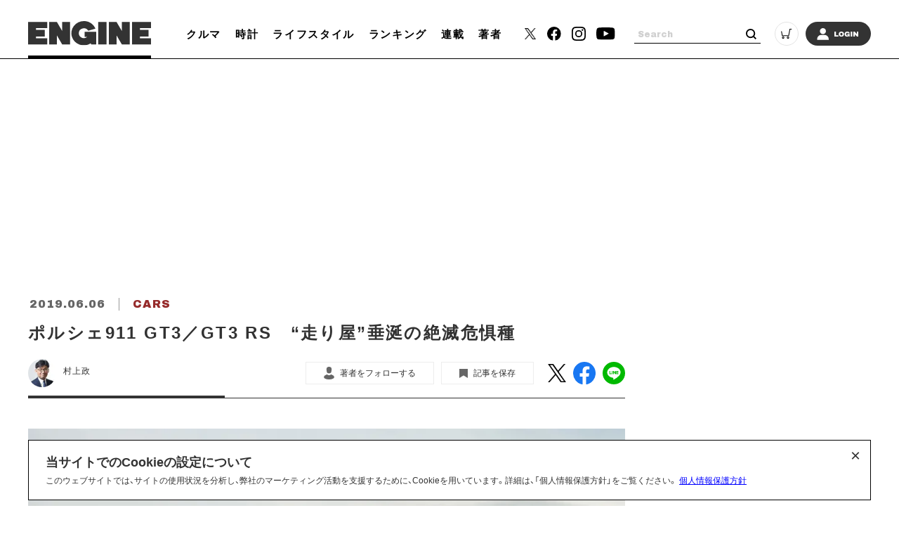

--- FILE ---
content_type: text/html; charset=utf-8
request_url: https://www.google.com/recaptcha/api2/aframe
body_size: 259
content:
<!DOCTYPE HTML><html><head><meta http-equiv="content-type" content="text/html; charset=UTF-8"></head><body><script nonce="zQOUeMNCWwOWfpuXghF2KA">/** Anti-fraud and anti-abuse applications only. See google.com/recaptcha */ try{var clients={'sodar':'https://pagead2.googlesyndication.com/pagead/sodar?'};window.addEventListener("message",function(a){try{if(a.source===window.parent){var b=JSON.parse(a.data);var c=clients[b['id']];if(c){var d=document.createElement('img');d.src=c+b['params']+'&rc='+(localStorage.getItem("rc::a")?sessionStorage.getItem("rc::b"):"");window.document.body.appendChild(d);sessionStorage.setItem("rc::e",parseInt(sessionStorage.getItem("rc::e")||0)+1);localStorage.setItem("rc::h",'1770132506209');}}}catch(b){}});window.parent.postMessage("_grecaptcha_ready", "*");}catch(b){}</script></body></html>

--- FILE ---
content_type: application/javascript; charset=utf-8
request_url: https://fundingchoicesmessages.google.com/f/AGSKWxX2VXqbvqYVxzE_d5LCpQsceImwzUZd8-Ac6_o0wYdmeYbe9sFLDLm_rfc-db4gTUQHcAH_QHY8nSlGxBsGLXfy9ivyj7SxO48oi2K69TvGp3Xb-I93D8y13puyTtSMZ-764B5OqClTm3uqOL36hjCSeEh2f6Hc6FCqX7RKzaEWCxwL2OCmgheIsMda/_/logo-ads._ad_box./ads-reviews-/plugins_ads_/blockad_
body_size: -1285
content:
window['6e504c43-4506-4835-abe0-b02e80427136'] = true;

--- FILE ---
content_type: application/javascript
request_url: https://static.engineweb.jp/asset/frontend/dist/parts-standard.bundle.js
body_size: 143702
content:
/*! jQuery v2.2.4 | (c) jQuery Foundation | jquery.org/license */
!function(e,t){"object"==typeof module&&"object"==typeof module.exports?module.exports=e.document?t(e,!0):function(e){if(!e.document)throw new Error("jQuery requires a window with a document");return t(e)}:t(e)}("undefined"!=typeof window?window:this,(function(e,t){var n=[],i=e.document,o=n.slice,r=n.concat,s=n.push,a=n.indexOf,l={},c=l.toString,d=l.hasOwnProperty,u={},p="2.2.4",f=function(e,t){return new f.fn.init(e,t)},h=/^[\s\uFEFF\xA0]+|[\s\uFEFF\xA0]+$/g,g=/^-ms-/,v=/-([\da-z])/gi,y=function(e,t){return t.toUpperCase()};function m(e){var t=!!e&&"length"in e&&e.length,n=f.type(e);return"function"!==n&&!f.isWindow(e)&&("array"===n||0===t||"number"==typeof t&&t>0&&t-1 in e)}f.fn=f.prototype={jquery:p,constructor:f,selector:"",length:0,toArray:function(){return o.call(this)},get:function(e){return null!=e?0>e?this[e+this.length]:this[e]:o.call(this)},pushStack:function(e){var t=f.merge(this.constructor(),e);return t.prevObject=this,t.context=this.context,t},each:function(e){return f.each(this,e)},map:function(e){return this.pushStack(f.map(this,(function(t,n){return e.call(t,n,t)})))},slice:function(){return this.pushStack(o.apply(this,arguments))},first:function(){return this.eq(0)},last:function(){return this.eq(-1)},eq:function(e){var t=this.length,n=+e+(0>e?t:0);return this.pushStack(n>=0&&t>n?[this[n]]:[])},end:function(){return this.prevObject||this.constructor()},push:s,sort:n.sort,splice:n.splice},f.extend=f.fn.extend=function(){var e,t,n,i,o,r,s=arguments[0]||{},a=1,l=arguments.length,c=!1;for("boolean"==typeof s&&(c=s,s=arguments[a]||{},a++),"object"==typeof s||f.isFunction(s)||(s={}),a===l&&(s=this,a--);l>a;a++)if(null!=(e=arguments[a]))for(t in e)n=s[t],s!==(i=e[t])&&(c&&i&&(f.isPlainObject(i)||(o=f.isArray(i)))?(o?(o=!1,r=n&&f.isArray(n)?n:[]):r=n&&f.isPlainObject(n)?n:{},s[t]=f.extend(c,r,i)):void 0!==i&&(s[t]=i));return s},f.extend({expando:"jQuery"+(p+Math.random()).replace(/\D/g,""),isReady:!0,error:function(e){throw new Error(e)},noop:function(){},isFunction:function(e){return"function"===f.type(e)},isArray:Array.isArray,isWindow:function(e){return null!=e&&e===e.window},isNumeric:function(e){var t=e&&e.toString();return!f.isArray(e)&&t-parseFloat(t)+1>=0},isPlainObject:function(e){var t;if("object"!==f.type(e)||e.nodeType||f.isWindow(e))return!1;if(e.constructor&&!d.call(e,"constructor")&&!d.call(e.constructor.prototype||{},"isPrototypeOf"))return!1;for(t in e);return void 0===t||d.call(e,t)},isEmptyObject:function(e){var t;for(t in e)return!1;return!0},type:function(e){return null==e?e+"":"object"==typeof e||"function"==typeof e?l[c.call(e)]||"object":typeof e},globalEval:function(e){var t,n=eval;(e=f.trim(e))&&(1===e.indexOf("use strict")?((t=i.createElement("script")).text=e,i.head.appendChild(t).parentNode.removeChild(t)):n(e))},camelCase:function(e){return e.replace(g,"ms-").replace(v,y)},nodeName:function(e,t){return e.nodeName&&e.nodeName.toLowerCase()===t.toLowerCase()},each:function(e,t){var n,i=0;if(m(e))for(n=e.length;n>i&&!1!==t.call(e[i],i,e[i]);i++);else for(i in e)if(!1===t.call(e[i],i,e[i]))break;return e},trim:function(e){return null==e?"":(e+"").replace(h,"")},makeArray:function(e,t){var n=t||[];return null!=e&&(m(Object(e))?f.merge(n,"string"==typeof e?[e]:e):s.call(n,e)),n},inArray:function(e,t,n){return null==t?-1:a.call(t,e,n)},merge:function(e,t){for(var n=+t.length,i=0,o=e.length;n>i;i++)e[o++]=t[i];return e.length=o,e},grep:function(e,t,n){for(var i=[],o=0,r=e.length,s=!n;r>o;o++)!t(e[o],o)!==s&&i.push(e[o]);return i},map:function(e,t,n){var i,o,s=0,a=[];if(m(e))for(i=e.length;i>s;s++)null!=(o=t(e[s],s,n))&&a.push(o);else for(s in e)null!=(o=t(e[s],s,n))&&a.push(o);return r.apply([],a)},guid:1,proxy:function(e,t){var n,i,r;return"string"==typeof t&&(n=e[t],t=e,e=n),f.isFunction(e)?(i=o.call(arguments,2),(r=function(){return e.apply(t||this,i.concat(o.call(arguments)))}).guid=e.guid=e.guid||f.guid++,r):void 0},now:Date.now,support:u}),"function"==typeof Symbol&&(f.fn[Symbol.iterator]=n[Symbol.iterator]),f.each("Boolean Number String Function Array Date RegExp Object Error Symbol".split(" "),(function(e,t){l["[object "+t+"]"]=t.toLowerCase()}));var w=function(e){var t,n,i,o,r,s,a,l,c,d,u,p,f,h,g,v,y,m,w,b="sizzle"+1*new Date,x=e.document,k=0,T=0,S=re(),C=re(),$=re(),A=function(e,t){return e===t&&(u=!0),0},E=1<<31,N={}.hasOwnProperty,j=[],L=j.pop,D=j.push,O=j.push,H=j.slice,z=function(e,t){for(var n=0,i=e.length;i>n;n++)if(e[n]===t)return n;return-1},q="checked|selected|async|autofocus|autoplay|controls|defer|disabled|hidden|ismap|loop|multiple|open|readonly|required|scoped",P="[\\x20\\t\\r\\n\\f]",M="(?:\\\\.|[\\w-]|[^\\x00-\\xa0])+",I="\\["+P+"*("+M+")(?:"+P+"*([*^$|!~]?=)"+P+"*(?:'((?:\\\\.|[^\\\\'])*)'|\"((?:\\\\.|[^\\\\\"])*)\"|("+M+"))|)"+P+"*\\]",F=":("+M+")(?:\\((('((?:\\\\.|[^\\\\'])*)'|\"((?:\\\\.|[^\\\\\"])*)\")|((?:\\\\.|[^\\\\()[\\]]|"+I+")*)|.*)\\)|)",W=new RegExp(P+"+","g"),R=new RegExp("^"+P+"+|((?:^|[^\\\\])(?:\\\\.)*)"+P+"+$","g"),B=new RegExp("^"+P+"*,"+P+"*"),_=new RegExp("^"+P+"*([>+~]|"+P+")"+P+"*"),X=new RegExp("="+P+"*([^\\]'\"]*?)"+P+"*\\]","g"),U=new RegExp(F),Y=new RegExp("^"+M+"$"),V={ID:new RegExp("^#("+M+")"),CLASS:new RegExp("^\\.("+M+")"),TAG:new RegExp("^("+M+"|[*])"),ATTR:new RegExp("^"+I),PSEUDO:new RegExp("^"+F),CHILD:new RegExp("^:(only|first|last|nth|nth-last)-(child|of-type)(?:\\("+P+"*(even|odd|(([+-]|)(\\d*)n|)"+P+"*(?:([+-]|)"+P+"*(\\d+)|))"+P+"*\\)|)","i"),bool:new RegExp("^(?:"+q+")$","i"),needsContext:new RegExp("^"+P+"*[>+~]|:(even|odd|eq|gt|lt|nth|first|last)(?:\\("+P+"*((?:-\\d)?\\d*)"+P+"*\\)|)(?=[^-]|$)","i")},G=/^(?:input|select|textarea|button)$/i,J=/^h\d$/i,Q=/^[^{]+\{\s*\[native \w/,K=/^(?:#([\w-]+)|(\w+)|\.([\w-]+))$/,Z=/[+~]/,ee=/'|\\/g,te=new RegExp("\\\\([\\da-f]{1,6}"+P+"?|("+P+")|.)","ig"),ne=function(e,t,n){var i="0x"+t-65536;return i!=i||n?t:0>i?String.fromCharCode(i+65536):String.fromCharCode(i>>10|55296,1023&i|56320)},ie=function(){p()};try{O.apply(j=H.call(x.childNodes),x.childNodes),j[x.childNodes.length].nodeType}catch(e){O={apply:j.length?function(e,t){D.apply(e,H.call(t))}:function(e,t){for(var n=e.length,i=0;e[n++]=t[i++];);e.length=n-1}}}function oe(e,t,i,o){var r,a,c,d,u,h,y,m,k=t&&t.ownerDocument,T=t?t.nodeType:9;if(i=i||[],"string"!=typeof e||!e||1!==T&&9!==T&&11!==T)return i;if(!o&&((t?t.ownerDocument||t:x)!==f&&p(t),t=t||f,g)){if(11!==T&&(h=K.exec(e)))if(r=h[1]){if(9===T){if(!(c=t.getElementById(r)))return i;if(c.id===r)return i.push(c),i}else if(k&&(c=k.getElementById(r))&&w(t,c)&&c.id===r)return i.push(c),i}else{if(h[2])return O.apply(i,t.getElementsByTagName(e)),i;if((r=h[3])&&n.getElementsByClassName&&t.getElementsByClassName)return O.apply(i,t.getElementsByClassName(r)),i}if(n.qsa&&!$[e+" "]&&(!v||!v.test(e))){if(1!==T)k=t,m=e;else if("object"!==t.nodeName.toLowerCase()){for((d=t.getAttribute("id"))?d=d.replace(ee,"\\$&"):t.setAttribute("id",d=b),a=(y=s(e)).length,u=Y.test(d)?"#"+d:"[id='"+d+"']";a--;)y[a]=u+" "+ge(y[a]);m=y.join(","),k=Z.test(e)&&fe(t.parentNode)||t}if(m)try{return O.apply(i,k.querySelectorAll(m)),i}catch(e){}finally{d===b&&t.removeAttribute("id")}}}return l(e.replace(R,"$1"),t,i,o)}function re(){var e=[];return function t(n,o){return e.push(n+" ")>i.cacheLength&&delete t[e.shift()],t[n+" "]=o}}function se(e){return e[b]=!0,e}function ae(e){var t=f.createElement("div");try{return!!e(t)}catch(e){return!1}finally{t.parentNode&&t.parentNode.removeChild(t),t=null}}function le(e,t){for(var n=e.split("|"),o=n.length;o--;)i.attrHandle[n[o]]=t}function ce(e,t){var n=t&&e,i=n&&1===e.nodeType&&1===t.nodeType&&(~t.sourceIndex||E)-(~e.sourceIndex||E);if(i)return i;if(n)for(;n=n.nextSibling;)if(n===t)return-1;return e?1:-1}function de(e){return function(t){return"input"===t.nodeName.toLowerCase()&&t.type===e}}function ue(e){return function(t){var n=t.nodeName.toLowerCase();return("input"===n||"button"===n)&&t.type===e}}function pe(e){return se((function(t){return t=+t,se((function(n,i){for(var o,r=e([],n.length,t),s=r.length;s--;)n[o=r[s]]&&(n[o]=!(i[o]=n[o]))}))}))}function fe(e){return e&&void 0!==e.getElementsByTagName&&e}for(t in n=oe.support={},r=oe.isXML=function(e){var t=e&&(e.ownerDocument||e).documentElement;return!!t&&"HTML"!==t.nodeName},p=oe.setDocument=function(e){var t,o,s=e?e.ownerDocument||e:x;return s!==f&&9===s.nodeType&&s.documentElement?(h=(f=s).documentElement,g=!r(f),(o=f.defaultView)&&o.top!==o&&(o.addEventListener?o.addEventListener("unload",ie,!1):o.attachEvent&&o.attachEvent("onunload",ie)),n.attributes=ae((function(e){return e.className="i",!e.getAttribute("className")})),n.getElementsByTagName=ae((function(e){return e.appendChild(f.createComment("")),!e.getElementsByTagName("*").length})),n.getElementsByClassName=Q.test(f.getElementsByClassName),n.getById=ae((function(e){return h.appendChild(e).id=b,!f.getElementsByName||!f.getElementsByName(b).length})),n.getById?(i.find.ID=function(e,t){if(void 0!==t.getElementById&&g){var n=t.getElementById(e);return n?[n]:[]}},i.filter.ID=function(e){var t=e.replace(te,ne);return function(e){return e.getAttribute("id")===t}}):(delete i.find.ID,i.filter.ID=function(e){var t=e.replace(te,ne);return function(e){var n=void 0!==e.getAttributeNode&&e.getAttributeNode("id");return n&&n.value===t}}),i.find.TAG=n.getElementsByTagName?function(e,t){return void 0!==t.getElementsByTagName?t.getElementsByTagName(e):n.qsa?t.querySelectorAll(e):void 0}:function(e,t){var n,i=[],o=0,r=t.getElementsByTagName(e);if("*"===e){for(;n=r[o++];)1===n.nodeType&&i.push(n);return i}return r},i.find.CLASS=n.getElementsByClassName&&function(e,t){return void 0!==t.getElementsByClassName&&g?t.getElementsByClassName(e):void 0},y=[],v=[],(n.qsa=Q.test(f.querySelectorAll))&&(ae((function(e){h.appendChild(e).innerHTML="<a id='"+b+"'></a><select id='"+b+"-\r\\' msallowcapture=''><option selected=''></option></select>",e.querySelectorAll("[msallowcapture^='']").length&&v.push("[*^$]="+P+"*(?:''|\"\")"),e.querySelectorAll("[selected]").length||v.push("\\["+P+"*(?:value|"+q+")"),e.querySelectorAll("[id~="+b+"-]").length||v.push("~="),e.querySelectorAll(":checked").length||v.push(":checked"),e.querySelectorAll("a#"+b+"+*").length||v.push(".#.+[+~]")})),ae((function(e){var t=f.createElement("input");t.setAttribute("type","hidden"),e.appendChild(t).setAttribute("name","D"),e.querySelectorAll("[name=d]").length&&v.push("name"+P+"*[*^$|!~]?="),e.querySelectorAll(":enabled").length||v.push(":enabled",":disabled"),e.querySelectorAll("*,:x"),v.push(",.*:")}))),(n.matchesSelector=Q.test(m=h.matches||h.webkitMatchesSelector||h.mozMatchesSelector||h.oMatchesSelector||h.msMatchesSelector))&&ae((function(e){n.disconnectedMatch=m.call(e,"div"),m.call(e,"[s!='']:x"),y.push("!=",F)})),v=v.length&&new RegExp(v.join("|")),y=y.length&&new RegExp(y.join("|")),t=Q.test(h.compareDocumentPosition),w=t||Q.test(h.contains)?function(e,t){var n=9===e.nodeType?e.documentElement:e,i=t&&t.parentNode;return e===i||!(!i||1!==i.nodeType||!(n.contains?n.contains(i):e.compareDocumentPosition&&16&e.compareDocumentPosition(i)))}:function(e,t){if(t)for(;t=t.parentNode;)if(t===e)return!0;return!1},A=t?function(e,t){if(e===t)return u=!0,0;var i=!e.compareDocumentPosition-!t.compareDocumentPosition;return i||(1&(i=(e.ownerDocument||e)===(t.ownerDocument||t)?e.compareDocumentPosition(t):1)||!n.sortDetached&&t.compareDocumentPosition(e)===i?e===f||e.ownerDocument===x&&w(x,e)?-1:t===f||t.ownerDocument===x&&w(x,t)?1:d?z(d,e)-z(d,t):0:4&i?-1:1)}:function(e,t){if(e===t)return u=!0,0;var n,i=0,o=e.parentNode,r=t.parentNode,s=[e],a=[t];if(!o||!r)return e===f?-1:t===f?1:o?-1:r?1:d?z(d,e)-z(d,t):0;if(o===r)return ce(e,t);for(n=e;n=n.parentNode;)s.unshift(n);for(n=t;n=n.parentNode;)a.unshift(n);for(;s[i]===a[i];)i++;return i?ce(s[i],a[i]):s[i]===x?-1:a[i]===x?1:0},f):f},oe.matches=function(e,t){return oe(e,null,null,t)},oe.matchesSelector=function(e,t){if((e.ownerDocument||e)!==f&&p(e),t=t.replace(X,"='$1']"),n.matchesSelector&&g&&!$[t+" "]&&(!y||!y.test(t))&&(!v||!v.test(t)))try{var i=m.call(e,t);if(i||n.disconnectedMatch||e.document&&11!==e.document.nodeType)return i}catch(e){}return oe(t,f,null,[e]).length>0},oe.contains=function(e,t){return(e.ownerDocument||e)!==f&&p(e),w(e,t)},oe.attr=function(e,t){(e.ownerDocument||e)!==f&&p(e);var o=i.attrHandle[t.toLowerCase()],r=o&&N.call(i.attrHandle,t.toLowerCase())?o(e,t,!g):void 0;return void 0!==r?r:n.attributes||!g?e.getAttribute(t):(r=e.getAttributeNode(t))&&r.specified?r.value:null},oe.error=function(e){throw new Error("Syntax error, unrecognized expression: "+e)},oe.uniqueSort=function(e){var t,i=[],o=0,r=0;if(u=!n.detectDuplicates,d=!n.sortStable&&e.slice(0),e.sort(A),u){for(;t=e[r++];)t===e[r]&&(o=i.push(r));for(;o--;)e.splice(i[o],1)}return d=null,e},o=oe.getText=function(e){var t,n="",i=0,r=e.nodeType;if(r){if(1===r||9===r||11===r){if("string"==typeof e.textContent)return e.textContent;for(e=e.firstChild;e;e=e.nextSibling)n+=o(e)}else if(3===r||4===r)return e.nodeValue}else for(;t=e[i++];)n+=o(t);return n},(i=oe.selectors={cacheLength:50,createPseudo:se,match:V,attrHandle:{},find:{},relative:{">":{dir:"parentNode",first:!0}," ":{dir:"parentNode"},"+":{dir:"previousSibling",first:!0},"~":{dir:"previousSibling"}},preFilter:{ATTR:function(e){return e[1]=e[1].replace(te,ne),e[3]=(e[3]||e[4]||e[5]||"").replace(te,ne),"~="===e[2]&&(e[3]=" "+e[3]+" "),e.slice(0,4)},CHILD:function(e){return e[1]=e[1].toLowerCase(),"nth"===e[1].slice(0,3)?(e[3]||oe.error(e[0]),e[4]=+(e[4]?e[5]+(e[6]||1):2*("even"===e[3]||"odd"===e[3])),e[5]=+(e[7]+e[8]||"odd"===e[3])):e[3]&&oe.error(e[0]),e},PSEUDO:function(e){var t,n=!e[6]&&e[2];return V.CHILD.test(e[0])?null:(e[3]?e[2]=e[4]||e[5]||"":n&&U.test(n)&&(t=s(n,!0))&&(t=n.indexOf(")",n.length-t)-n.length)&&(e[0]=e[0].slice(0,t),e[2]=n.slice(0,t)),e.slice(0,3))}},filter:{TAG:function(e){var t=e.replace(te,ne).toLowerCase();return"*"===e?function(){return!0}:function(e){return e.nodeName&&e.nodeName.toLowerCase()===t}},CLASS:function(e){var t=S[e+" "];return t||(t=new RegExp("(^|"+P+")"+e+"("+P+"|$)"))&&S(e,(function(e){return t.test("string"==typeof e.className&&e.className||void 0!==e.getAttribute&&e.getAttribute("class")||"")}))},ATTR:function(e,t,n){return function(i){var o=oe.attr(i,e);return null==o?"!="===t:!t||(o+="","="===t?o===n:"!="===t?o!==n:"^="===t?n&&0===o.indexOf(n):"*="===t?n&&o.indexOf(n)>-1:"$="===t?n&&o.slice(-n.length)===n:"~="===t?(" "+o.replace(W," ")+" ").indexOf(n)>-1:"|="===t&&(o===n||o.slice(0,n.length+1)===n+"-"))}},CHILD:function(e,t,n,i,o){var r="nth"!==e.slice(0,3),s="last"!==e.slice(-4),a="of-type"===t;return 1===i&&0===o?function(e){return!!e.parentNode}:function(t,n,l){var c,d,u,p,f,h,g=r!==s?"nextSibling":"previousSibling",v=t.parentNode,y=a&&t.nodeName.toLowerCase(),m=!l&&!a,w=!1;if(v){if(r){for(;g;){for(p=t;p=p[g];)if(a?p.nodeName.toLowerCase()===y:1===p.nodeType)return!1;h=g="only"===e&&!h&&"nextSibling"}return!0}if(h=[s?v.firstChild:v.lastChild],s&&m){for(w=(f=(c=(d=(u=(p=v)[b]||(p[b]={}))[p.uniqueID]||(u[p.uniqueID]={}))[e]||[])[0]===k&&c[1])&&c[2],p=f&&v.childNodes[f];p=++f&&p&&p[g]||(w=f=0)||h.pop();)if(1===p.nodeType&&++w&&p===t){d[e]=[k,f,w];break}}else if(m&&(w=f=(c=(d=(u=(p=t)[b]||(p[b]={}))[p.uniqueID]||(u[p.uniqueID]={}))[e]||[])[0]===k&&c[1]),!1===w)for(;(p=++f&&p&&p[g]||(w=f=0)||h.pop())&&((a?p.nodeName.toLowerCase()!==y:1!==p.nodeType)||!++w||(m&&((d=(u=p[b]||(p[b]={}))[p.uniqueID]||(u[p.uniqueID]={}))[e]=[k,w]),p!==t)););return(w-=o)===i||w%i==0&&w/i>=0}}},PSEUDO:function(e,t){var n,o=i.pseudos[e]||i.setFilters[e.toLowerCase()]||oe.error("unsupported pseudo: "+e);return o[b]?o(t):o.length>1?(n=[e,e,"",t],i.setFilters.hasOwnProperty(e.toLowerCase())?se((function(e,n){for(var i,r=o(e,t),s=r.length;s--;)e[i=z(e,r[s])]=!(n[i]=r[s])})):function(e){return o(e,0,n)}):o}},pseudos:{not:se((function(e){var t=[],n=[],i=a(e.replace(R,"$1"));return i[b]?se((function(e,t,n,o){for(var r,s=i(e,null,o,[]),a=e.length;a--;)(r=s[a])&&(e[a]=!(t[a]=r))})):function(e,o,r){return t[0]=e,i(t,null,r,n),t[0]=null,!n.pop()}})),has:se((function(e){return function(t){return oe(e,t).length>0}})),contains:se((function(e){return e=e.replace(te,ne),function(t){return(t.textContent||t.innerText||o(t)).indexOf(e)>-1}})),lang:se((function(e){return Y.test(e||"")||oe.error("unsupported lang: "+e),e=e.replace(te,ne).toLowerCase(),function(t){var n;do{if(n=g?t.lang:t.getAttribute("xml:lang")||t.getAttribute("lang"))return(n=n.toLowerCase())===e||0===n.indexOf(e+"-")}while((t=t.parentNode)&&1===t.nodeType);return!1}})),target:function(t){var n=e.location&&e.location.hash;return n&&n.slice(1)===t.id},root:function(e){return e===h},focus:function(e){return e===f.activeElement&&(!f.hasFocus||f.hasFocus())&&!!(e.type||e.href||~e.tabIndex)},enabled:function(e){return!1===e.disabled},disabled:function(e){return!0===e.disabled},checked:function(e){var t=e.nodeName.toLowerCase();return"input"===t&&!!e.checked||"option"===t&&!!e.selected},selected:function(e){return e.parentNode&&e.parentNode.selectedIndex,!0===e.selected},empty:function(e){for(e=e.firstChild;e;e=e.nextSibling)if(e.nodeType<6)return!1;return!0},parent:function(e){return!i.pseudos.empty(e)},header:function(e){return J.test(e.nodeName)},input:function(e){return G.test(e.nodeName)},button:function(e){var t=e.nodeName.toLowerCase();return"input"===t&&"button"===e.type||"button"===t},text:function(e){var t;return"input"===e.nodeName.toLowerCase()&&"text"===e.type&&(null==(t=e.getAttribute("type"))||"text"===t.toLowerCase())},first:pe((function(){return[0]})),last:pe((function(e,t){return[t-1]})),eq:pe((function(e,t,n){return[0>n?n+t:n]})),even:pe((function(e,t){for(var n=0;t>n;n+=2)e.push(n);return e})),odd:pe((function(e,t){for(var n=1;t>n;n+=2)e.push(n);return e})),lt:pe((function(e,t,n){for(var i=0>n?n+t:n;--i>=0;)e.push(i);return e})),gt:pe((function(e,t,n){for(var i=0>n?n+t:n;++i<t;)e.push(i);return e}))}}).pseudos.nth=i.pseudos.eq,{radio:!0,checkbox:!0,file:!0,password:!0,image:!0})i.pseudos[t]=de(t);for(t in{submit:!0,reset:!0})i.pseudos[t]=ue(t);function he(){}function ge(e){for(var t=0,n=e.length,i="";n>t;t++)i+=e[t].value;return i}function ve(e,t,n){var i=t.dir,o=n&&"parentNode"===i,r=T++;return t.first?function(t,n,r){for(;t=t[i];)if(1===t.nodeType||o)return e(t,n,r)}:function(t,n,s){var a,l,c,d=[k,r];if(s){for(;t=t[i];)if((1===t.nodeType||o)&&e(t,n,s))return!0}else for(;t=t[i];)if(1===t.nodeType||o){if((a=(l=(c=t[b]||(t[b]={}))[t.uniqueID]||(c[t.uniqueID]={}))[i])&&a[0]===k&&a[1]===r)return d[2]=a[2];if(l[i]=d,d[2]=e(t,n,s))return!0}}}function ye(e){return e.length>1?function(t,n,i){for(var o=e.length;o--;)if(!e[o](t,n,i))return!1;return!0}:e[0]}function me(e,t,n,i,o){for(var r,s=[],a=0,l=e.length,c=null!=t;l>a;a++)(r=e[a])&&(n&&!n(r,i,o)||(s.push(r),c&&t.push(a)));return s}function we(e,t,n,i,o,r){return i&&!i[b]&&(i=we(i)),o&&!o[b]&&(o=we(o,r)),se((function(r,s,a,l){var c,d,u,p=[],f=[],h=s.length,g=r||function(e,t,n){for(var i=0,o=t.length;o>i;i++)oe(e,t[i],n);return n}(t||"*",a.nodeType?[a]:a,[]),v=!e||!r&&t?g:me(g,p,e,a,l),y=n?o||(r?e:h||i)?[]:s:v;if(n&&n(v,y,a,l),i)for(c=me(y,f),i(c,[],a,l),d=c.length;d--;)(u=c[d])&&(y[f[d]]=!(v[f[d]]=u));if(r){if(o||e){if(o){for(c=[],d=y.length;d--;)(u=y[d])&&c.push(v[d]=u);o(null,y=[],c,l)}for(d=y.length;d--;)(u=y[d])&&(c=o?z(r,u):p[d])>-1&&(r[c]=!(s[c]=u))}}else y=me(y===s?y.splice(h,y.length):y),o?o(null,s,y,l):O.apply(s,y)}))}function be(e){for(var t,n,o,r=e.length,s=i.relative[e[0].type],a=s||i.relative[" "],l=s?1:0,d=ve((function(e){return e===t}),a,!0),u=ve((function(e){return z(t,e)>-1}),a,!0),p=[function(e,n,i){var o=!s&&(i||n!==c)||((t=n).nodeType?d(e,n,i):u(e,n,i));return t=null,o}];r>l;l++)if(n=i.relative[e[l].type])p=[ve(ye(p),n)];else{if((n=i.filter[e[l].type].apply(null,e[l].matches))[b]){for(o=++l;r>o&&!i.relative[e[o].type];o++);return we(l>1&&ye(p),l>1&&ge(e.slice(0,l-1).concat({value:" "===e[l-2].type?"*":""})).replace(R,"$1"),n,o>l&&be(e.slice(l,o)),r>o&&be(e=e.slice(o)),r>o&&ge(e))}p.push(n)}return ye(p)}function xe(e,t){var n=t.length>0,o=e.length>0,r=function(r,s,a,l,d){var u,h,v,y=0,m="0",w=r&&[],b=[],x=c,T=r||o&&i.find.TAG("*",d),S=k+=null==x?1:Math.random()||.1,C=T.length;for(d&&(c=s===f||s||d);m!==C&&null!=(u=T[m]);m++){if(o&&u){for(h=0,s||u.ownerDocument===f||(p(u),a=!g);v=e[h++];)if(v(u,s||f,a)){l.push(u);break}d&&(k=S)}n&&((u=!v&&u)&&y--,r&&w.push(u))}if(y+=m,n&&m!==y){for(h=0;v=t[h++];)v(w,b,s,a);if(r){if(y>0)for(;m--;)w[m]||b[m]||(b[m]=L.call(l));b=me(b)}O.apply(l,b),d&&!r&&b.length>0&&y+t.length>1&&oe.uniqueSort(l)}return d&&(k=S,c=x),w};return n?se(r):r}return he.prototype=i.filters=i.pseudos,i.setFilters=new he,s=oe.tokenize=function(e,t){var n,o,r,s,a,l,c,d=C[e+" "];if(d)return t?0:d.slice(0);for(a=e,l=[],c=i.preFilter;a;){for(s in n&&!(o=B.exec(a))||(o&&(a=a.slice(o[0].length)||a),l.push(r=[])),n=!1,(o=_.exec(a))&&(n=o.shift(),r.push({value:n,type:o[0].replace(R," ")}),a=a.slice(n.length)),i.filter)!(o=V[s].exec(a))||c[s]&&!(o=c[s](o))||(n=o.shift(),r.push({value:n,type:s,matches:o}),a=a.slice(n.length));if(!n)break}return t?a.length:a?oe.error(e):C(e,l).slice(0)},a=oe.compile=function(e,t){var n,i=[],o=[],r=$[e+" "];if(!r){for(t||(t=s(e)),n=t.length;n--;)(r=be(t[n]))[b]?i.push(r):o.push(r);(r=$(e,xe(o,i))).selector=e}return r},l=oe.select=function(e,t,o,r){var l,c,d,u,p,f="function"==typeof e&&e,h=!r&&s(e=f.selector||e);if(o=o||[],1===h.length){if((c=h[0]=h[0].slice(0)).length>2&&"ID"===(d=c[0]).type&&n.getById&&9===t.nodeType&&g&&i.relative[c[1].type]){if(!(t=(i.find.ID(d.matches[0].replace(te,ne),t)||[])[0]))return o;f&&(t=t.parentNode),e=e.slice(c.shift().value.length)}for(l=V.needsContext.test(e)?0:c.length;l--&&(d=c[l],!i.relative[u=d.type]);)if((p=i.find[u])&&(r=p(d.matches[0].replace(te,ne),Z.test(c[0].type)&&fe(t.parentNode)||t))){if(c.splice(l,1),!(e=r.length&&ge(c)))return O.apply(o,r),o;break}}return(f||a(e,h))(r,t,!g,o,!t||Z.test(e)&&fe(t.parentNode)||t),o},n.sortStable=b.split("").sort(A).join("")===b,n.detectDuplicates=!!u,p(),n.sortDetached=ae((function(e){return 1&e.compareDocumentPosition(f.createElement("div"))})),ae((function(e){return e.innerHTML="<a href='#'></a>","#"===e.firstChild.getAttribute("href")}))||le("type|href|height|width",(function(e,t,n){return n?void 0:e.getAttribute(t,"type"===t.toLowerCase()?1:2)})),n.attributes&&ae((function(e){return e.innerHTML="<input/>",e.firstChild.setAttribute("value",""),""===e.firstChild.getAttribute("value")}))||le("value",(function(e,t,n){return n||"input"!==e.nodeName.toLowerCase()?void 0:e.defaultValue})),ae((function(e){return null==e.getAttribute("disabled")}))||le(q,(function(e,t,n){var i;return n?void 0:!0===e[t]?t.toLowerCase():(i=e.getAttributeNode(t))&&i.specified?i.value:null})),oe}(e);f.find=w,f.expr=w.selectors,f.expr[":"]=f.expr.pseudos,f.uniqueSort=f.unique=w.uniqueSort,f.text=w.getText,f.isXMLDoc=w.isXML,f.contains=w.contains;var b=function(e,t,n){for(var i=[],o=void 0!==n;(e=e[t])&&9!==e.nodeType;)if(1===e.nodeType){if(o&&f(e).is(n))break;i.push(e)}return i},x=function(e,t){for(var n=[];e;e=e.nextSibling)1===e.nodeType&&e!==t&&n.push(e);return n},k=f.expr.match.needsContext,T=/^<([\w-]+)\s*\/?>(?:<\/\1>|)$/,S=/^.[^:#\[\.,]*$/;function C(e,t,n){if(f.isFunction(t))return f.grep(e,(function(e,i){return!!t.call(e,i,e)!==n}));if(t.nodeType)return f.grep(e,(function(e){return e===t!==n}));if("string"==typeof t){if(S.test(t))return f.filter(t,e,n);t=f.filter(t,e)}return f.grep(e,(function(e){return a.call(t,e)>-1!==n}))}f.filter=function(e,t,n){var i=t[0];return n&&(e=":not("+e+")"),1===t.length&&1===i.nodeType?f.find.matchesSelector(i,e)?[i]:[]:f.find.matches(e,f.grep(t,(function(e){return 1===e.nodeType})))},f.fn.extend({find:function(e){var t,n=this.length,i=[],o=this;if("string"!=typeof e)return this.pushStack(f(e).filter((function(){for(t=0;n>t;t++)if(f.contains(o[t],this))return!0})));for(t=0;n>t;t++)f.find(e,o[t],i);return(i=this.pushStack(n>1?f.unique(i):i)).selector=this.selector?this.selector+" "+e:e,i},filter:function(e){return this.pushStack(C(this,e||[],!1))},not:function(e){return this.pushStack(C(this,e||[],!0))},is:function(e){return!!C(this,"string"==typeof e&&k.test(e)?f(e):e||[],!1).length}});var $,A=/^(?:\s*(<[\w\W]+>)[^>]*|#([\w-]*))$/;(f.fn.init=function(e,t,n){var o,r;if(!e)return this;if(n=n||$,"string"==typeof e){if(!(o="<"===e[0]&&">"===e[e.length-1]&&e.length>=3?[null,e,null]:A.exec(e))||!o[1]&&t)return!t||t.jquery?(t||n).find(e):this.constructor(t).find(e);if(o[1]){if(t=t instanceof f?t[0]:t,f.merge(this,f.parseHTML(o[1],t&&t.nodeType?t.ownerDocument||t:i,!0)),T.test(o[1])&&f.isPlainObject(t))for(o in t)f.isFunction(this[o])?this[o](t[o]):this.attr(o,t[o]);return this}return(r=i.getElementById(o[2]))&&r.parentNode&&(this.length=1,this[0]=r),this.context=i,this.selector=e,this}return e.nodeType?(this.context=this[0]=e,this.length=1,this):f.isFunction(e)?void 0!==n.ready?n.ready(e):e(f):(void 0!==e.selector&&(this.selector=e.selector,this.context=e.context),f.makeArray(e,this))}).prototype=f.fn,$=f(i);var E=/^(?:parents|prev(?:Until|All))/,N={children:!0,contents:!0,next:!0,prev:!0};function j(e,t){for(;(e=e[t])&&1!==e.nodeType;);return e}f.fn.extend({has:function(e){var t=f(e,this),n=t.length;return this.filter((function(){for(var e=0;n>e;e++)if(f.contains(this,t[e]))return!0}))},closest:function(e,t){for(var n,i=0,o=this.length,r=[],s=k.test(e)||"string"!=typeof e?f(e,t||this.context):0;o>i;i++)for(n=this[i];n&&n!==t;n=n.parentNode)if(n.nodeType<11&&(s?s.index(n)>-1:1===n.nodeType&&f.find.matchesSelector(n,e))){r.push(n);break}return this.pushStack(r.length>1?f.uniqueSort(r):r)},index:function(e){return e?"string"==typeof e?a.call(f(e),this[0]):a.call(this,e.jquery?e[0]:e):this[0]&&this[0].parentNode?this.first().prevAll().length:-1},add:function(e,t){return this.pushStack(f.uniqueSort(f.merge(this.get(),f(e,t))))},addBack:function(e){return this.add(null==e?this.prevObject:this.prevObject.filter(e))}}),f.each({parent:function(e){var t=e.parentNode;return t&&11!==t.nodeType?t:null},parents:function(e){return b(e,"parentNode")},parentsUntil:function(e,t,n){return b(e,"parentNode",n)},next:function(e){return j(e,"nextSibling")},prev:function(e){return j(e,"previousSibling")},nextAll:function(e){return b(e,"nextSibling")},prevAll:function(e){return b(e,"previousSibling")},nextUntil:function(e,t,n){return b(e,"nextSibling",n)},prevUntil:function(e,t,n){return b(e,"previousSibling",n)},siblings:function(e){return x((e.parentNode||{}).firstChild,e)},children:function(e){return x(e.firstChild)},contents:function(e){return e.contentDocument||f.merge([],e.childNodes)}},(function(e,t){f.fn[e]=function(n,i){var o=f.map(this,t,n);return"Until"!==e.slice(-5)&&(i=n),i&&"string"==typeof i&&(o=f.filter(i,o)),this.length>1&&(N[e]||f.uniqueSort(o),E.test(e)&&o.reverse()),this.pushStack(o)}}));var L,D=/\S+/g;function O(){i.removeEventListener("DOMContentLoaded",O),e.removeEventListener("load",O),f.ready()}f.Callbacks=function(e){e="string"==typeof e?function(e){var t={};return f.each(e.match(D)||[],(function(e,n){t[n]=!0})),t}(e):f.extend({},e);var t,n,i,o,r=[],s=[],a=-1,l=function(){for(o=e.once,i=t=!0;s.length;a=-1)for(n=s.shift();++a<r.length;)!1===r[a].apply(n[0],n[1])&&e.stopOnFalse&&(a=r.length,n=!1);e.memory||(n=!1),t=!1,o&&(r=n?[]:"")},c={add:function(){return r&&(n&&!t&&(a=r.length-1,s.push(n)),function t(n){f.each(n,(function(n,i){f.isFunction(i)?e.unique&&c.has(i)||r.push(i):i&&i.length&&"string"!==f.type(i)&&t(i)}))}(arguments),n&&!t&&l()),this},remove:function(){return f.each(arguments,(function(e,t){for(var n;(n=f.inArray(t,r,n))>-1;)r.splice(n,1),a>=n&&a--})),this},has:function(e){return e?f.inArray(e,r)>-1:r.length>0},empty:function(){return r&&(r=[]),this},disable:function(){return o=s=[],r=n="",this},disabled:function(){return!r},lock:function(){return o=s=[],n||(r=n=""),this},locked:function(){return!!o},fireWith:function(e,n){return o||(n=[e,(n=n||[]).slice?n.slice():n],s.push(n),t||l()),this},fire:function(){return c.fireWith(this,arguments),this},fired:function(){return!!i}};return c},f.extend({Deferred:function(e){var t=[["resolve","done",f.Callbacks("once memory"),"resolved"],["reject","fail",f.Callbacks("once memory"),"rejected"],["notify","progress",f.Callbacks("memory")]],n="pending",i={state:function(){return n},always:function(){return o.done(arguments).fail(arguments),this},then:function(){var e=arguments;return f.Deferred((function(n){f.each(t,(function(t,r){var s=f.isFunction(e[t])&&e[t];o[r[1]]((function(){var e=s&&s.apply(this,arguments);e&&f.isFunction(e.promise)?e.promise().progress(n.notify).done(n.resolve).fail(n.reject):n[r[0]+"With"](this===i?n.promise():this,s?[e]:arguments)}))})),e=null})).promise()},promise:function(e){return null!=e?f.extend(e,i):i}},o={};return i.pipe=i.then,f.each(t,(function(e,r){var s=r[2],a=r[3];i[r[1]]=s.add,a&&s.add((function(){n=a}),t[1^e][2].disable,t[2][2].lock),o[r[0]]=function(){return o[r[0]+"With"](this===o?i:this,arguments),this},o[r[0]+"With"]=s.fireWith})),i.promise(o),e&&e.call(o,o),o},when:function(e){var t,n,i,r=0,s=o.call(arguments),a=s.length,l=1!==a||e&&f.isFunction(e.promise)?a:0,c=1===l?e:f.Deferred(),d=function(e,n,i){return function(r){n[e]=this,i[e]=arguments.length>1?o.call(arguments):r,i===t?c.notifyWith(n,i):--l||c.resolveWith(n,i)}};if(a>1)for(t=new Array(a),n=new Array(a),i=new Array(a);a>r;r++)s[r]&&f.isFunction(s[r].promise)?s[r].promise().progress(d(r,n,t)).done(d(r,i,s)).fail(c.reject):--l;return l||c.resolveWith(i,s),c.promise()}}),f.fn.ready=function(e){return f.ready.promise().done(e),this},f.extend({isReady:!1,readyWait:1,holdReady:function(e){e?f.readyWait++:f.ready(!0)},ready:function(e){(!0===e?--f.readyWait:f.isReady)||(f.isReady=!0,!0!==e&&--f.readyWait>0||(L.resolveWith(i,[f]),f.fn.triggerHandler&&(f(i).triggerHandler("ready"),f(i).off("ready"))))}}),f.ready.promise=function(t){return L||(L=f.Deferred(),"complete"===i.readyState||"loading"!==i.readyState&&!i.documentElement.doScroll?e.setTimeout(f.ready):(i.addEventListener("DOMContentLoaded",O),e.addEventListener("load",O))),L.promise(t)},f.ready.promise();var H=function(e,t,n,i,o,r,s){var a=0,l=e.length,c=null==n;if("object"===f.type(n))for(a in o=!0,n)H(e,t,a,n[a],!0,r,s);else if(void 0!==i&&(o=!0,f.isFunction(i)||(s=!0),c&&(s?(t.call(e,i),t=null):(c=t,t=function(e,t,n){return c.call(f(e),n)})),t))for(;l>a;a++)t(e[a],n,s?i:i.call(e[a],a,t(e[a],n)));return o?e:c?t.call(e):l?t(e[0],n):r},z=function(e){return 1===e.nodeType||9===e.nodeType||!+e.nodeType};function q(){this.expando=f.expando+q.uid++}q.uid=1,q.prototype={register:function(e,t){var n=t||{};return e.nodeType?e[this.expando]=n:Object.defineProperty(e,this.expando,{value:n,writable:!0,configurable:!0}),e[this.expando]},cache:function(e){if(!z(e))return{};var t=e[this.expando];return t||(t={},z(e)&&(e.nodeType?e[this.expando]=t:Object.defineProperty(e,this.expando,{value:t,configurable:!0}))),t},set:function(e,t,n){var i,o=this.cache(e);if("string"==typeof t)o[t]=n;else for(i in t)o[i]=t[i];return o},get:function(e,t){return void 0===t?this.cache(e):e[this.expando]&&e[this.expando][t]},access:function(e,t,n){var i;return void 0===t||t&&"string"==typeof t&&void 0===n?void 0!==(i=this.get(e,t))?i:this.get(e,f.camelCase(t)):(this.set(e,t,n),void 0!==n?n:t)},remove:function(e,t){var n,i,o,r=e[this.expando];if(void 0!==r){if(void 0===t)this.register(e);else{f.isArray(t)?i=t.concat(t.map(f.camelCase)):(o=f.camelCase(t),t in r?i=[t,o]:i=(i=o)in r?[i]:i.match(D)||[]),n=i.length;for(;n--;)delete r[i[n]]}(void 0===t||f.isEmptyObject(r))&&(e.nodeType?e[this.expando]=void 0:delete e[this.expando])}},hasData:function(e){var t=e[this.expando];return void 0!==t&&!f.isEmptyObject(t)}};var P=new q,M=new q,I=/^(?:\{[\w\W]*\}|\[[\w\W]*\])$/,F=/[A-Z]/g;function W(e,t,n){var i;if(void 0===n&&1===e.nodeType)if(i="data-"+t.replace(F,"-$&").toLowerCase(),"string"==typeof(n=e.getAttribute(i))){try{n="true"===n||"false"!==n&&("null"===n?null:+n+""===n?+n:I.test(n)?f.parseJSON(n):n)}catch(e){}M.set(e,t,n)}else n=void 0;return n}f.extend({hasData:function(e){return M.hasData(e)||P.hasData(e)},data:function(e,t,n){return M.access(e,t,n)},removeData:function(e,t){M.remove(e,t)},_data:function(e,t,n){return P.access(e,t,n)},_removeData:function(e,t){P.remove(e,t)}}),f.fn.extend({data:function(e,t){var n,i,o,r=this[0],s=r&&r.attributes;if(void 0===e){if(this.length&&(o=M.get(r),1===r.nodeType&&!P.get(r,"hasDataAttrs"))){for(n=s.length;n--;)s[n]&&(0===(i=s[n].name).indexOf("data-")&&(i=f.camelCase(i.slice(5)),W(r,i,o[i])));P.set(r,"hasDataAttrs",!0)}return o}return"object"==typeof e?this.each((function(){M.set(this,e)})):H(this,(function(t){var n,i;if(r&&void 0===t){if(void 0!==(n=M.get(r,e)||M.get(r,e.replace(F,"-$&").toLowerCase())))return n;if(i=f.camelCase(e),void 0!==(n=M.get(r,i)))return n;if(void 0!==(n=W(r,i,void 0)))return n}else i=f.camelCase(e),this.each((function(){var n=M.get(this,i);M.set(this,i,t),e.indexOf("-")>-1&&void 0!==n&&M.set(this,e,t)}))}),null,t,arguments.length>1,null,!0)},removeData:function(e){return this.each((function(){M.remove(this,e)}))}}),f.extend({queue:function(e,t,n){var i;return e?(t=(t||"fx")+"queue",i=P.get(e,t),n&&(!i||f.isArray(n)?i=P.access(e,t,f.makeArray(n)):i.push(n)),i||[]):void 0},dequeue:function(e,t){t=t||"fx";var n=f.queue(e,t),i=n.length,o=n.shift(),r=f._queueHooks(e,t);"inprogress"===o&&(o=n.shift(),i--),o&&("fx"===t&&n.unshift("inprogress"),delete r.stop,o.call(e,(function(){f.dequeue(e,t)}),r)),!i&&r&&r.empty.fire()},_queueHooks:function(e,t){var n=t+"queueHooks";return P.get(e,n)||P.access(e,n,{empty:f.Callbacks("once memory").add((function(){P.remove(e,[t+"queue",n])}))})}}),f.fn.extend({queue:function(e,t){var n=2;return"string"!=typeof e&&(t=e,e="fx",n--),arguments.length<n?f.queue(this[0],e):void 0===t?this:this.each((function(){var n=f.queue(this,e,t);f._queueHooks(this,e),"fx"===e&&"inprogress"!==n[0]&&f.dequeue(this,e)}))},dequeue:function(e){return this.each((function(){f.dequeue(this,e)}))},clearQueue:function(e){return this.queue(e||"fx",[])},promise:function(e,t){var n,i=1,o=f.Deferred(),r=this,s=this.length,a=function(){--i||o.resolveWith(r,[r])};for("string"!=typeof e&&(t=e,e=void 0),e=e||"fx";s--;)(n=P.get(r[s],e+"queueHooks"))&&n.empty&&(i++,n.empty.add(a));return a(),o.promise(t)}});var R=/[+-]?(?:\d*\.|)\d+(?:[eE][+-]?\d+|)/.source,B=new RegExp("^(?:([+-])=|)("+R+")([a-z%]*)$","i"),_=["Top","Right","Bottom","Left"],X=function(e,t){return e=t||e,"none"===f.css(e,"display")||!f.contains(e.ownerDocument,e)};function U(e,t,n,i){var o,r=1,s=20,a=i?function(){return i.cur()}:function(){return f.css(e,t,"")},l=a(),c=n&&n[3]||(f.cssNumber[t]?"":"px"),d=(f.cssNumber[t]||"px"!==c&&+l)&&B.exec(f.css(e,t));if(d&&d[3]!==c){c=c||d[3],n=n||[],d=+l||1;do{d/=r=r||".5",f.style(e,t,d+c)}while(r!==(r=a()/l)&&1!==r&&--s)}return n&&(d=+d||+l||0,o=n[1]?d+(n[1]+1)*n[2]:+n[2],i&&(i.unit=c,i.start=d,i.end=o)),o}var Y=/^(?:checkbox|radio)$/i,V=/<([\w:-]+)/,G=/^$|\/(?:java|ecma)script/i,J={option:[1,"<select multiple='multiple'>","</select>"],thead:[1,"<table>","</table>"],col:[2,"<table><colgroup>","</colgroup></table>"],tr:[2,"<table><tbody>","</tbody></table>"],td:[3,"<table><tbody><tr>","</tr></tbody></table>"],_default:[0,"",""]};function Q(e,t){var n=void 0!==e.getElementsByTagName?e.getElementsByTagName(t||"*"):void 0!==e.querySelectorAll?e.querySelectorAll(t||"*"):[];return void 0===t||t&&f.nodeName(e,t)?f.merge([e],n):n}function K(e,t){for(var n=0,i=e.length;i>n;n++)P.set(e[n],"globalEval",!t||P.get(t[n],"globalEval"))}J.optgroup=J.option,J.tbody=J.tfoot=J.colgroup=J.caption=J.thead,J.th=J.td;var Z=/<|&#?\w+;/;function ee(e,t,n,i,o){for(var r,s,a,l,c,d,u=t.createDocumentFragment(),p=[],h=0,g=e.length;g>h;h++)if((r=e[h])||0===r)if("object"===f.type(r))f.merge(p,r.nodeType?[r]:r);else if(Z.test(r)){for(s=s||u.appendChild(t.createElement("div")),a=(V.exec(r)||["",""])[1].toLowerCase(),l=J[a]||J._default,s.innerHTML=l[1]+f.htmlPrefilter(r)+l[2],d=l[0];d--;)s=s.lastChild;f.merge(p,s.childNodes),(s=u.firstChild).textContent=""}else p.push(t.createTextNode(r));for(u.textContent="",h=0;r=p[h++];)if(i&&f.inArray(r,i)>-1)o&&o.push(r);else if(c=f.contains(r.ownerDocument,r),s=Q(u.appendChild(r),"script"),c&&K(s),n)for(d=0;r=s[d++];)G.test(r.type||"")&&n.push(r);return u}!function(){var e=i.createDocumentFragment().appendChild(i.createElement("div")),t=i.createElement("input");t.setAttribute("type","radio"),t.setAttribute("checked","checked"),t.setAttribute("name","t"),e.appendChild(t),u.checkClone=e.cloneNode(!0).cloneNode(!0).lastChild.checked,e.innerHTML="<textarea>x</textarea>",u.noCloneChecked=!!e.cloneNode(!0).lastChild.defaultValue}();var te=/^key/,ne=/^(?:mouse|pointer|contextmenu|drag|drop)|click/,ie=/^([^.]*)(?:\.(.+)|)/;function oe(){return!0}function re(){return!1}function se(){try{return i.activeElement}catch(e){}}function ae(e,t,n,i,o,r){var s,a;if("object"==typeof t){for(a in"string"!=typeof n&&(i=i||n,n=void 0),t)ae(e,a,n,i,t[a],r);return e}if(null==i&&null==o?(o=n,i=n=void 0):null==o&&("string"==typeof n?(o=i,i=void 0):(o=i,i=n,n=void 0)),!1===o)o=re;else if(!o)return e;return 1===r&&(s=o,(o=function(e){return f().off(e),s.apply(this,arguments)}).guid=s.guid||(s.guid=f.guid++)),e.each((function(){f.event.add(this,t,o,i,n)}))}f.event={global:{},add:function(e,t,n,i,o){var r,s,a,l,c,d,u,p,h,g,v,y=P.get(e);if(y)for(n.handler&&(n=(r=n).handler,o=r.selector),n.guid||(n.guid=f.guid++),(l=y.events)||(l=y.events={}),(s=y.handle)||(s=y.handle=function(t){return void 0!==f&&f.event.triggered!==t.type?f.event.dispatch.apply(e,arguments):void 0}),c=(t=(t||"").match(D)||[""]).length;c--;)h=v=(a=ie.exec(t[c])||[])[1],g=(a[2]||"").split(".").sort(),h&&(u=f.event.special[h]||{},h=(o?u.delegateType:u.bindType)||h,u=f.event.special[h]||{},d=f.extend({type:h,origType:v,data:i,handler:n,guid:n.guid,selector:o,needsContext:o&&f.expr.match.needsContext.test(o),namespace:g.join(".")},r),(p=l[h])||((p=l[h]=[]).delegateCount=0,u.setup&&!1!==u.setup.call(e,i,g,s)||e.addEventListener&&e.addEventListener(h,s)),u.add&&(u.add.call(e,d),d.handler.guid||(d.handler.guid=n.guid)),o?p.splice(p.delegateCount++,0,d):p.push(d),f.event.global[h]=!0)},remove:function(e,t,n,i,o){var r,s,a,l,c,d,u,p,h,g,v,y=P.hasData(e)&&P.get(e);if(y&&(l=y.events)){for(c=(t=(t||"").match(D)||[""]).length;c--;)if(h=v=(a=ie.exec(t[c])||[])[1],g=(a[2]||"").split(".").sort(),h){for(u=f.event.special[h]||{},p=l[h=(i?u.delegateType:u.bindType)||h]||[],a=a[2]&&new RegExp("(^|\\.)"+g.join("\\.(?:.*\\.|)")+"(\\.|$)"),s=r=p.length;r--;)d=p[r],!o&&v!==d.origType||n&&n.guid!==d.guid||a&&!a.test(d.namespace)||i&&i!==d.selector&&("**"!==i||!d.selector)||(p.splice(r,1),d.selector&&p.delegateCount--,u.remove&&u.remove.call(e,d));s&&!p.length&&(u.teardown&&!1!==u.teardown.call(e,g,y.handle)||f.removeEvent(e,h,y.handle),delete l[h])}else for(h in l)f.event.remove(e,h+t[c],n,i,!0);f.isEmptyObject(l)&&P.remove(e,"handle events")}},dispatch:function(e){e=f.event.fix(e);var t,n,i,r,s,a=[],l=o.call(arguments),c=(P.get(this,"events")||{})[e.type]||[],d=f.event.special[e.type]||{};if(l[0]=e,e.delegateTarget=this,!d.preDispatch||!1!==d.preDispatch.call(this,e)){for(a=f.event.handlers.call(this,e,c),t=0;(r=a[t++])&&!e.isPropagationStopped();)for(e.currentTarget=r.elem,n=0;(s=r.handlers[n++])&&!e.isImmediatePropagationStopped();)e.rnamespace&&!e.rnamespace.test(s.namespace)||(e.handleObj=s,e.data=s.data,void 0!==(i=((f.event.special[s.origType]||{}).handle||s.handler).apply(r.elem,l))&&!1===(e.result=i)&&(e.preventDefault(),e.stopPropagation()));return d.postDispatch&&d.postDispatch.call(this,e),e.result}},handlers:function(e,t){var n,i,o,r,s=[],a=t.delegateCount,l=e.target;if(a&&l.nodeType&&("click"!==e.type||isNaN(e.button)||e.button<1))for(;l!==this;l=l.parentNode||this)if(1===l.nodeType&&(!0!==l.disabled||"click"!==e.type)){for(i=[],n=0;a>n;n++)void 0===i[o=(r=t[n]).selector+" "]&&(i[o]=r.needsContext?f(o,this).index(l)>-1:f.find(o,this,null,[l]).length),i[o]&&i.push(r);i.length&&s.push({elem:l,handlers:i})}return a<t.length&&s.push({elem:this,handlers:t.slice(a)}),s},props:"altKey bubbles cancelable ctrlKey currentTarget detail eventPhase metaKey relatedTarget shiftKey target timeStamp view which".split(" "),fixHooks:{},keyHooks:{props:"char charCode key keyCode".split(" "),filter:function(e,t){return null==e.which&&(e.which=null!=t.charCode?t.charCode:t.keyCode),e}},mouseHooks:{props:"button buttons clientX clientY offsetX offsetY pageX pageY screenX screenY toElement".split(" "),filter:function(e,t){var n,o,r,s=t.button;return null==e.pageX&&null!=t.clientX&&(o=(n=e.target.ownerDocument||i).documentElement,r=n.body,e.pageX=t.clientX+(o&&o.scrollLeft||r&&r.scrollLeft||0)-(o&&o.clientLeft||r&&r.clientLeft||0),e.pageY=t.clientY+(o&&o.scrollTop||r&&r.scrollTop||0)-(o&&o.clientTop||r&&r.clientTop||0)),e.which||void 0===s||(e.which=1&s?1:2&s?3:4&s?2:0),e}},fix:function(e){if(e[f.expando])return e;var t,n,o,r=e.type,s=e,a=this.fixHooks[r];for(a||(this.fixHooks[r]=a=ne.test(r)?this.mouseHooks:te.test(r)?this.keyHooks:{}),o=a.props?this.props.concat(a.props):this.props,e=new f.Event(s),t=o.length;t--;)e[n=o[t]]=s[n];return e.target||(e.target=i),3===e.target.nodeType&&(e.target=e.target.parentNode),a.filter?a.filter(e,s):e},special:{load:{noBubble:!0},focus:{trigger:function(){return this!==se()&&this.focus?(this.focus(),!1):void 0},delegateType:"focusin"},blur:{trigger:function(){return this===se()&&this.blur?(this.blur(),!1):void 0},delegateType:"focusout"},click:{trigger:function(){return"checkbox"===this.type&&this.click&&f.nodeName(this,"input")?(this.click(),!1):void 0},_default:function(e){return f.nodeName(e.target,"a")}},beforeunload:{postDispatch:function(e){void 0!==e.result&&e.originalEvent&&(e.originalEvent.returnValue=e.result)}}}},f.removeEvent=function(e,t,n){e.removeEventListener&&e.removeEventListener(t,n)},f.Event=function(e,t){return this instanceof f.Event?(e&&e.type?(this.originalEvent=e,this.type=e.type,this.isDefaultPrevented=e.defaultPrevented||void 0===e.defaultPrevented&&!1===e.returnValue?oe:re):this.type=e,t&&f.extend(this,t),this.timeStamp=e&&e.timeStamp||f.now(),void(this[f.expando]=!0)):new f.Event(e,t)},f.Event.prototype={constructor:f.Event,isDefaultPrevented:re,isPropagationStopped:re,isImmediatePropagationStopped:re,isSimulated:!1,preventDefault:function(){var e=this.originalEvent;this.isDefaultPrevented=oe,e&&!this.isSimulated&&e.preventDefault()},stopPropagation:function(){var e=this.originalEvent;this.isPropagationStopped=oe,e&&!this.isSimulated&&e.stopPropagation()},stopImmediatePropagation:function(){var e=this.originalEvent;this.isImmediatePropagationStopped=oe,e&&!this.isSimulated&&e.stopImmediatePropagation(),this.stopPropagation()}},f.each({mouseenter:"mouseover",mouseleave:"mouseout",pointerenter:"pointerover",pointerleave:"pointerout"},(function(e,t){f.event.special[e]={delegateType:t,bindType:t,handle:function(e){var n,i=this,o=e.relatedTarget,r=e.handleObj;return o&&(o===i||f.contains(i,o))||(e.type=r.origType,n=r.handler.apply(this,arguments),e.type=t),n}}})),f.fn.extend({on:function(e,t,n,i){return ae(this,e,t,n,i)},one:function(e,t,n,i){return ae(this,e,t,n,i,1)},off:function(e,t,n){var i,o;if(e&&e.preventDefault&&e.handleObj)return i=e.handleObj,f(e.delegateTarget).off(i.namespace?i.origType+"."+i.namespace:i.origType,i.selector,i.handler),this;if("object"==typeof e){for(o in e)this.off(o,t,e[o]);return this}return!1!==t&&"function"!=typeof t||(n=t,t=void 0),!1===n&&(n=re),this.each((function(){f.event.remove(this,e,n,t)}))}});var le=/<(?!area|br|col|embed|hr|img|input|link|meta|param)(([\w:-]+)[^>]*)\/>/gi,ce=/<script|<style|<link/i,de=/checked\s*(?:[^=]|=\s*.checked.)/i,ue=/^true\/(.*)/,pe=/^\s*<!(?:\[CDATA\[|--)|(?:\]\]|--)>\s*$/g;function fe(e,t){return f.nodeName(e,"table")&&f.nodeName(11!==t.nodeType?t:t.firstChild,"tr")?e.getElementsByTagName("tbody")[0]||e.appendChild(e.ownerDocument.createElement("tbody")):e}function he(e){return e.type=(null!==e.getAttribute("type"))+"/"+e.type,e}function ge(e){var t=ue.exec(e.type);return t?e.type=t[1]:e.removeAttribute("type"),e}function ve(e,t){var n,i,o,r,s,a,l,c;if(1===t.nodeType){if(P.hasData(e)&&(r=P.access(e),s=P.set(t,r),c=r.events))for(o in delete s.handle,s.events={},c)for(n=0,i=c[o].length;i>n;n++)f.event.add(t,o,c[o][n]);M.hasData(e)&&(a=M.access(e),l=f.extend({},a),M.set(t,l))}}function ye(e,t){var n=t.nodeName.toLowerCase();"input"===n&&Y.test(e.type)?t.checked=e.checked:"input"!==n&&"textarea"!==n||(t.defaultValue=e.defaultValue)}function me(e,t,n,i){t=r.apply([],t);var o,s,a,l,c,d,p=0,h=e.length,g=h-1,v=t[0],y=f.isFunction(v);if(y||h>1&&"string"==typeof v&&!u.checkClone&&de.test(v))return e.each((function(o){var r=e.eq(o);y&&(t[0]=v.call(this,o,r.html())),me(r,t,n,i)}));if(h&&(s=(o=ee(t,e[0].ownerDocument,!1,e,i)).firstChild,1===o.childNodes.length&&(o=s),s||i)){for(l=(a=f.map(Q(o,"script"),he)).length;h>p;p++)c=o,p!==g&&(c=f.clone(c,!0,!0),l&&f.merge(a,Q(c,"script"))),n.call(e[p],c,p);if(l)for(d=a[a.length-1].ownerDocument,f.map(a,ge),p=0;l>p;p++)c=a[p],G.test(c.type||"")&&!P.access(c,"globalEval")&&f.contains(d,c)&&(c.src?f._evalUrl&&f._evalUrl(c.src):f.globalEval(c.textContent.replace(pe,"")))}return e}function we(e,t,n){for(var i,o=t?f.filter(t,e):e,r=0;null!=(i=o[r]);r++)n||1!==i.nodeType||f.cleanData(Q(i)),i.parentNode&&(n&&f.contains(i.ownerDocument,i)&&K(Q(i,"script")),i.parentNode.removeChild(i));return e}f.extend({htmlPrefilter:function(e){return e.replace(le,"<$1></$2>")},clone:function(e,t,n){var i,o,r,s,a=e.cloneNode(!0),l=f.contains(e.ownerDocument,e);if(!(u.noCloneChecked||1!==e.nodeType&&11!==e.nodeType||f.isXMLDoc(e)))for(s=Q(a),i=0,o=(r=Q(e)).length;o>i;i++)ye(r[i],s[i]);if(t)if(n)for(r=r||Q(e),s=s||Q(a),i=0,o=r.length;o>i;i++)ve(r[i],s[i]);else ve(e,a);return(s=Q(a,"script")).length>0&&K(s,!l&&Q(e,"script")),a},cleanData:function(e){for(var t,n,i,o=f.event.special,r=0;void 0!==(n=e[r]);r++)if(z(n)){if(t=n[P.expando]){if(t.events)for(i in t.events)o[i]?f.event.remove(n,i):f.removeEvent(n,i,t.handle);n[P.expando]=void 0}n[M.expando]&&(n[M.expando]=void 0)}}}),f.fn.extend({domManip:me,detach:function(e){return we(this,e,!0)},remove:function(e){return we(this,e)},text:function(e){return H(this,(function(e){return void 0===e?f.text(this):this.empty().each((function(){1!==this.nodeType&&11!==this.nodeType&&9!==this.nodeType||(this.textContent=e)}))}),null,e,arguments.length)},append:function(){return me(this,arguments,(function(e){1!==this.nodeType&&11!==this.nodeType&&9!==this.nodeType||fe(this,e).appendChild(e)}))},prepend:function(){return me(this,arguments,(function(e){if(1===this.nodeType||11===this.nodeType||9===this.nodeType){var t=fe(this,e);t.insertBefore(e,t.firstChild)}}))},before:function(){return me(this,arguments,(function(e){this.parentNode&&this.parentNode.insertBefore(e,this)}))},after:function(){return me(this,arguments,(function(e){this.parentNode&&this.parentNode.insertBefore(e,this.nextSibling)}))},empty:function(){for(var e,t=0;null!=(e=this[t]);t++)1===e.nodeType&&(f.cleanData(Q(e,!1)),e.textContent="");return this},clone:function(e,t){return e=null!=e&&e,t=null==t?e:t,this.map((function(){return f.clone(this,e,t)}))},html:function(e){return H(this,(function(e){var t=this[0]||{},n=0,i=this.length;if(void 0===e&&1===t.nodeType)return t.innerHTML;if("string"==typeof e&&!ce.test(e)&&!J[(V.exec(e)||["",""])[1].toLowerCase()]){e=f.htmlPrefilter(e);try{for(;i>n;n++)1===(t=this[n]||{}).nodeType&&(f.cleanData(Q(t,!1)),t.innerHTML=e);t=0}catch(e){}}t&&this.empty().append(e)}),null,e,arguments.length)},replaceWith:function(){var e=[];return me(this,arguments,(function(t){var n=this.parentNode;f.inArray(this,e)<0&&(f.cleanData(Q(this)),n&&n.replaceChild(t,this))}),e)}}),f.each({appendTo:"append",prependTo:"prepend",insertBefore:"before",insertAfter:"after",replaceAll:"replaceWith"},(function(e,t){f.fn[e]=function(e){for(var n,i=[],o=f(e),r=o.length-1,a=0;r>=a;a++)n=a===r?this:this.clone(!0),f(o[a])[t](n),s.apply(i,n.get());return this.pushStack(i)}}));var be,xe={HTML:"block",BODY:"block"};function ke(e,t){var n=f(t.createElement(e)).appendTo(t.body),i=f.css(n[0],"display");return n.detach(),i}function Te(e){var t=i,n=xe[e];return n||("none"!==(n=ke(e,t))&&n||((t=(be=(be||f("<iframe frameborder='0' width='0' height='0'/>")).appendTo(t.documentElement))[0].contentDocument).write(),t.close(),n=ke(e,t),be.detach()),xe[e]=n),n}var Se=/^margin/,Ce=new RegExp("^("+R+")(?!px)[a-z%]+$","i"),$e=function(t){var n=t.ownerDocument.defaultView;return n&&n.opener||(n=e),n.getComputedStyle(t)},Ae=function(e,t,n,i){var o,r,s={};for(r in t)s[r]=e.style[r],e.style[r]=t[r];for(r in o=n.apply(e,i||[]),t)e.style[r]=s[r];return o},Ee=i.documentElement;function Ne(e,t,n){var i,o,r,s,a=e.style;return""!==(s=(n=n||$e(e))?n.getPropertyValue(t)||n[t]:void 0)&&void 0!==s||f.contains(e.ownerDocument,e)||(s=f.style(e,t)),n&&!u.pixelMarginRight()&&Ce.test(s)&&Se.test(t)&&(i=a.width,o=a.minWidth,r=a.maxWidth,a.minWidth=a.maxWidth=a.width=s,s=n.width,a.width=i,a.minWidth=o,a.maxWidth=r),void 0!==s?s+"":s}function je(e,t){return{get:function(){return e()?void delete this.get:(this.get=t).apply(this,arguments)}}}!function(){var t,n,o,r,s=i.createElement("div"),a=i.createElement("div");if(a.style){function l(){a.style.cssText="-webkit-box-sizing:border-box;-moz-box-sizing:border-box;box-sizing:border-box;position:relative;display:block;margin:auto;border:1px;padding:1px;top:1%;width:50%",a.innerHTML="",Ee.appendChild(s);var i=e.getComputedStyle(a);t="1%"!==i.top,r="2px"===i.marginLeft,n="4px"===i.width,a.style.marginRight="50%",o="4px"===i.marginRight,Ee.removeChild(s)}a.style.backgroundClip="content-box",a.cloneNode(!0).style.backgroundClip="",u.clearCloneStyle="content-box"===a.style.backgroundClip,s.style.cssText="border:0;width:8px;height:0;top:0;left:-9999px;padding:0;margin-top:1px;position:absolute",s.appendChild(a),f.extend(u,{pixelPosition:function(){return l(),t},boxSizingReliable:function(){return null==n&&l(),n},pixelMarginRight:function(){return null==n&&l(),o},reliableMarginLeft:function(){return null==n&&l(),r},reliableMarginRight:function(){var t,n=a.appendChild(i.createElement("div"));return n.style.cssText=a.style.cssText="-webkit-box-sizing:content-box;box-sizing:content-box;display:block;margin:0;border:0;padding:0",n.style.marginRight=n.style.width="0",a.style.width="1px",Ee.appendChild(s),t=!parseFloat(e.getComputedStyle(n).marginRight),Ee.removeChild(s),a.removeChild(n),t}})}}();var Le=/^(none|table(?!-c[ea]).+)/,De={position:"absolute",visibility:"hidden",display:"block"},Oe={letterSpacing:"0",fontWeight:"400"},He=["Webkit","O","Moz","ms"],ze=i.createElement("div").style;function qe(e){if(e in ze)return e;for(var t=e[0].toUpperCase()+e.slice(1),n=He.length;n--;)if((e=He[n]+t)in ze)return e}function Pe(e,t,n){var i=B.exec(t);return i?Math.max(0,i[2]-(n||0))+(i[3]||"px"):t}function Me(e,t,n,i,o){for(var r=n===(i?"border":"content")?4:"width"===t?1:0,s=0;4>r;r+=2)"margin"===n&&(s+=f.css(e,n+_[r],!0,o)),i?("content"===n&&(s-=f.css(e,"padding"+_[r],!0,o)),"margin"!==n&&(s-=f.css(e,"border"+_[r]+"Width",!0,o))):(s+=f.css(e,"padding"+_[r],!0,o),"padding"!==n&&(s+=f.css(e,"border"+_[r]+"Width",!0,o)));return s}function Ie(e,t,n){var i=!0,o="width"===t?e.offsetWidth:e.offsetHeight,r=$e(e),s="border-box"===f.css(e,"boxSizing",!1,r);if(0>=o||null==o){if((0>(o=Ne(e,t,r))||null==o)&&(o=e.style[t]),Ce.test(o))return o;i=s&&(u.boxSizingReliable()||o===e.style[t]),o=parseFloat(o)||0}return o+Me(e,t,n||(s?"border":"content"),i,r)+"px"}function Fe(e,t){for(var n,i,o,r=[],s=0,a=e.length;a>s;s++)(i=e[s]).style&&(r[s]=P.get(i,"olddisplay"),n=i.style.display,t?(r[s]||"none"!==n||(i.style.display=""),""===i.style.display&&X(i)&&(r[s]=P.access(i,"olddisplay",Te(i.nodeName)))):(o=X(i),"none"===n&&o||P.set(i,"olddisplay",o?n:f.css(i,"display"))));for(s=0;a>s;s++)(i=e[s]).style&&(t&&"none"!==i.style.display&&""!==i.style.display||(i.style.display=t?r[s]||"":"none"));return e}function We(e,t,n,i,o){return new We.prototype.init(e,t,n,i,o)}f.extend({cssHooks:{opacity:{get:function(e,t){if(t){var n=Ne(e,"opacity");return""===n?"1":n}}}},cssNumber:{animationIterationCount:!0,columnCount:!0,fillOpacity:!0,flexGrow:!0,flexShrink:!0,fontWeight:!0,lineHeight:!0,opacity:!0,order:!0,orphans:!0,widows:!0,zIndex:!0,zoom:!0},cssProps:{float:"cssFloat"},style:function(e,t,n,i){if(e&&3!==e.nodeType&&8!==e.nodeType&&e.style){var o,r,s,a=f.camelCase(t),l=e.style;return t=f.cssProps[a]||(f.cssProps[a]=qe(a)||a),s=f.cssHooks[t]||f.cssHooks[a],void 0===n?s&&"get"in s&&void 0!==(o=s.get(e,!1,i))?o:l[t]:("string"===(r=typeof n)&&(o=B.exec(n))&&o[1]&&(n=U(e,t,o),r="number"),void(null!=n&&n==n&&("number"===r&&(n+=o&&o[3]||(f.cssNumber[a]?"":"px")),u.clearCloneStyle||""!==n||0!==t.indexOf("background")||(l[t]="inherit"),s&&"set"in s&&void 0===(n=s.set(e,n,i))||(l[t]=n))))}},css:function(e,t,n,i){var o,r,s,a=f.camelCase(t);return t=f.cssProps[a]||(f.cssProps[a]=qe(a)||a),(s=f.cssHooks[t]||f.cssHooks[a])&&"get"in s&&(o=s.get(e,!0,n)),void 0===o&&(o=Ne(e,t,i)),"normal"===o&&t in Oe&&(o=Oe[t]),""===n||n?(r=parseFloat(o),!0===n||isFinite(r)?r||0:o):o}}),f.each(["height","width"],(function(e,t){f.cssHooks[t]={get:function(e,n,i){return n?Le.test(f.css(e,"display"))&&0===e.offsetWidth?Ae(e,De,(function(){return Ie(e,t,i)})):Ie(e,t,i):void 0},set:function(e,n,i){var o,r=i&&$e(e),s=i&&Me(e,t,i,"border-box"===f.css(e,"boxSizing",!1,r),r);return s&&(o=B.exec(n))&&"px"!==(o[3]||"px")&&(e.style[t]=n,n=f.css(e,t)),Pe(0,n,s)}}})),f.cssHooks.marginLeft=je(u.reliableMarginLeft,(function(e,t){return t?(parseFloat(Ne(e,"marginLeft"))||e.getBoundingClientRect().left-Ae(e,{marginLeft:0},(function(){return e.getBoundingClientRect().left})))+"px":void 0})),f.cssHooks.marginRight=je(u.reliableMarginRight,(function(e,t){return t?Ae(e,{display:"inline-block"},Ne,[e,"marginRight"]):void 0})),f.each({margin:"",padding:"",border:"Width"},(function(e,t){f.cssHooks[e+t]={expand:function(n){for(var i=0,o={},r="string"==typeof n?n.split(" "):[n];4>i;i++)o[e+_[i]+t]=r[i]||r[i-2]||r[0];return o}},Se.test(e)||(f.cssHooks[e+t].set=Pe)})),f.fn.extend({css:function(e,t){return H(this,(function(e,t,n){var i,o,r={},s=0;if(f.isArray(t)){for(i=$e(e),o=t.length;o>s;s++)r[t[s]]=f.css(e,t[s],!1,i);return r}return void 0!==n?f.style(e,t,n):f.css(e,t)}),e,t,arguments.length>1)},show:function(){return Fe(this,!0)},hide:function(){return Fe(this)},toggle:function(e){return"boolean"==typeof e?e?this.show():this.hide():this.each((function(){X(this)?f(this).show():f(this).hide()}))}}),f.Tween=We,We.prototype={constructor:We,init:function(e,t,n,i,o,r){this.elem=e,this.prop=n,this.easing=o||f.easing._default,this.options=t,this.start=this.now=this.cur(),this.end=i,this.unit=r||(f.cssNumber[n]?"":"px")},cur:function(){var e=We.propHooks[this.prop];return e&&e.get?e.get(this):We.propHooks._default.get(this)},run:function(e){var t,n=We.propHooks[this.prop];return this.options.duration?this.pos=t=f.easing[this.easing](e,this.options.duration*e,0,1,this.options.duration):this.pos=t=e,this.now=(this.end-this.start)*t+this.start,this.options.step&&this.options.step.call(this.elem,this.now,this),n&&n.set?n.set(this):We.propHooks._default.set(this),this}},We.prototype.init.prototype=We.prototype,We.propHooks={_default:{get:function(e){var t;return 1!==e.elem.nodeType||null!=e.elem[e.prop]&&null==e.elem.style[e.prop]?e.elem[e.prop]:(t=f.css(e.elem,e.prop,""))&&"auto"!==t?t:0},set:function(e){f.fx.step[e.prop]?f.fx.step[e.prop](e):1!==e.elem.nodeType||null==e.elem.style[f.cssProps[e.prop]]&&!f.cssHooks[e.prop]?e.elem[e.prop]=e.now:f.style(e.elem,e.prop,e.now+e.unit)}}},We.propHooks.scrollTop=We.propHooks.scrollLeft={set:function(e){e.elem.nodeType&&e.elem.parentNode&&(e.elem[e.prop]=e.now)}},f.easing={linear:function(e){return e},swing:function(e){return.5-Math.cos(e*Math.PI)/2},_default:"swing"},f.fx=We.prototype.init,f.fx.step={};var Re,Be,_e=/^(?:toggle|show|hide)$/,Xe=/queueHooks$/;function Ue(){return e.setTimeout((function(){Re=void 0})),Re=f.now()}function Ye(e,t){var n,i=0,o={height:e};for(t=t?1:0;4>i;i+=2-t)o["margin"+(n=_[i])]=o["padding"+n]=e;return t&&(o.opacity=o.width=e),o}function Ve(e,t,n){for(var i,o=(Ge.tweeners[t]||[]).concat(Ge.tweeners["*"]),r=0,s=o.length;s>r;r++)if(i=o[r].call(n,t,e))return i}function Ge(e,t,n){var i,o,r=0,s=Ge.prefilters.length,a=f.Deferred().always((function(){delete l.elem})),l=function(){if(o)return!1;for(var t=Re||Ue(),n=Math.max(0,c.startTime+c.duration-t),i=1-(n/c.duration||0),r=0,s=c.tweens.length;s>r;r++)c.tweens[r].run(i);return a.notifyWith(e,[c,i,n]),1>i&&s?n:(a.resolveWith(e,[c]),!1)},c=a.promise({elem:e,props:f.extend({},t),opts:f.extend(!0,{specialEasing:{},easing:f.easing._default},n),originalProperties:t,originalOptions:n,startTime:Re||Ue(),duration:n.duration,tweens:[],createTween:function(t,n){var i=f.Tween(e,c.opts,t,n,c.opts.specialEasing[t]||c.opts.easing);return c.tweens.push(i),i},stop:function(t){var n=0,i=t?c.tweens.length:0;if(o)return this;for(o=!0;i>n;n++)c.tweens[n].run(1);return t?(a.notifyWith(e,[c,1,0]),a.resolveWith(e,[c,t])):a.rejectWith(e,[c,t]),this}}),d=c.props;for(function(e,t){var n,i,o,r,s;for(n in e)if(o=t[i=f.camelCase(n)],r=e[n],f.isArray(r)&&(o=r[1],r=e[n]=r[0]),n!==i&&(e[i]=r,delete e[n]),(s=f.cssHooks[i])&&"expand"in s)for(n in r=s.expand(r),delete e[i],r)n in e||(e[n]=r[n],t[n]=o);else t[i]=o}(d,c.opts.specialEasing);s>r;r++)if(i=Ge.prefilters[r].call(c,e,d,c.opts))return f.isFunction(i.stop)&&(f._queueHooks(c.elem,c.opts.queue).stop=f.proxy(i.stop,i)),i;return f.map(d,Ve,c),f.isFunction(c.opts.start)&&c.opts.start.call(e,c),f.fx.timer(f.extend(l,{elem:e,anim:c,queue:c.opts.queue})),c.progress(c.opts.progress).done(c.opts.done,c.opts.complete).fail(c.opts.fail).always(c.opts.always)}f.Animation=f.extend(Ge,{tweeners:{"*":[function(e,t){var n=this.createTween(e,t);return U(n.elem,e,B.exec(t),n),n}]},tweener:function(e,t){f.isFunction(e)?(t=e,e=["*"]):e=e.match(D);for(var n,i=0,o=e.length;o>i;i++)n=e[i],Ge.tweeners[n]=Ge.tweeners[n]||[],Ge.tweeners[n].unshift(t)},prefilters:[function(e,t,n){var i,o,r,s,a,l,c,d=this,u={},p=e.style,h=e.nodeType&&X(e),g=P.get(e,"fxshow");for(i in n.queue||(null==(a=f._queueHooks(e,"fx")).unqueued&&(a.unqueued=0,l=a.empty.fire,a.empty.fire=function(){a.unqueued||l()}),a.unqueued++,d.always((function(){d.always((function(){a.unqueued--,f.queue(e,"fx").length||a.empty.fire()}))}))),1===e.nodeType&&("height"in t||"width"in t)&&(n.overflow=[p.overflow,p.overflowX,p.overflowY],"inline"===("none"===(c=f.css(e,"display"))?P.get(e,"olddisplay")||Te(e.nodeName):c)&&"none"===f.css(e,"float")&&(p.display="inline-block")),n.overflow&&(p.overflow="hidden",d.always((function(){p.overflow=n.overflow[0],p.overflowX=n.overflow[1],p.overflowY=n.overflow[2]}))),t)if(o=t[i],_e.exec(o)){if(delete t[i],r=r||"toggle"===o,o===(h?"hide":"show")){if("show"!==o||!g||void 0===g[i])continue;h=!0}u[i]=g&&g[i]||f.style(e,i)}else c=void 0;if(f.isEmptyObject(u))"inline"===("none"===c?Te(e.nodeName):c)&&(p.display=c);else for(i in g?"hidden"in g&&(h=g.hidden):g=P.access(e,"fxshow",{}),r&&(g.hidden=!h),h?f(e).show():d.done((function(){f(e).hide()})),d.done((function(){var t;for(t in P.remove(e,"fxshow"),u)f.style(e,t,u[t])})),u)s=Ve(h?g[i]:0,i,d),i in g||(g[i]=s.start,h&&(s.end=s.start,s.start="width"===i||"height"===i?1:0))}],prefilter:function(e,t){t?Ge.prefilters.unshift(e):Ge.prefilters.push(e)}}),f.speed=function(e,t,n){var i=e&&"object"==typeof e?f.extend({},e):{complete:n||!n&&t||f.isFunction(e)&&e,duration:e,easing:n&&t||t&&!f.isFunction(t)&&t};return i.duration=f.fx.off?0:"number"==typeof i.duration?i.duration:i.duration in f.fx.speeds?f.fx.speeds[i.duration]:f.fx.speeds._default,null!=i.queue&&!0!==i.queue||(i.queue="fx"),i.old=i.complete,i.complete=function(){f.isFunction(i.old)&&i.old.call(this),i.queue&&f.dequeue(this,i.queue)},i},f.fn.extend({fadeTo:function(e,t,n,i){return this.filter(X).css("opacity",0).show().end().animate({opacity:t},e,n,i)},animate:function(e,t,n,i){var o=f.isEmptyObject(e),r=f.speed(t,n,i),s=function(){var t=Ge(this,f.extend({},e),r);(o||P.get(this,"finish"))&&t.stop(!0)};return s.finish=s,o||!1===r.queue?this.each(s):this.queue(r.queue,s)},stop:function(e,t,n){var i=function(e){var t=e.stop;delete e.stop,t(n)};return"string"!=typeof e&&(n=t,t=e,e=void 0),t&&!1!==e&&this.queue(e||"fx",[]),this.each((function(){var t=!0,o=null!=e&&e+"queueHooks",r=f.timers,s=P.get(this);if(o)s[o]&&s[o].stop&&i(s[o]);else for(o in s)s[o]&&s[o].stop&&Xe.test(o)&&i(s[o]);for(o=r.length;o--;)r[o].elem!==this||null!=e&&r[o].queue!==e||(r[o].anim.stop(n),t=!1,r.splice(o,1));!t&&n||f.dequeue(this,e)}))},finish:function(e){return!1!==e&&(e=e||"fx"),this.each((function(){var t,n=P.get(this),i=n[e+"queue"],o=n[e+"queueHooks"],r=f.timers,s=i?i.length:0;for(n.finish=!0,f.queue(this,e,[]),o&&o.stop&&o.stop.call(this,!0),t=r.length;t--;)r[t].elem===this&&r[t].queue===e&&(r[t].anim.stop(!0),r.splice(t,1));for(t=0;s>t;t++)i[t]&&i[t].finish&&i[t].finish.call(this);delete n.finish}))}}),f.each(["toggle","show","hide"],(function(e,t){var n=f.fn[t];f.fn[t]=function(e,i,o){return null==e||"boolean"==typeof e?n.apply(this,arguments):this.animate(Ye(t,!0),e,i,o)}})),f.each({slideDown:Ye("show"),slideUp:Ye("hide"),slideToggle:Ye("toggle"),fadeIn:{opacity:"show"},fadeOut:{opacity:"hide"},fadeToggle:{opacity:"toggle"}},(function(e,t){f.fn[e]=function(e,n,i){return this.animate(t,e,n,i)}})),f.timers=[],f.fx.tick=function(){var e,t=0,n=f.timers;for(Re=f.now();t<n.length;t++)(e=n[t])()||n[t]!==e||n.splice(t--,1);n.length||f.fx.stop(),Re=void 0},f.fx.timer=function(e){f.timers.push(e),e()?f.fx.start():f.timers.pop()},f.fx.interval=13,f.fx.start=function(){Be||(Be=e.setInterval(f.fx.tick,f.fx.interval))},f.fx.stop=function(){e.clearInterval(Be),Be=null},f.fx.speeds={slow:600,fast:200,_default:400},f.fn.delay=function(t,n){return t=f.fx&&f.fx.speeds[t]||t,n=n||"fx",this.queue(n,(function(n,i){var o=e.setTimeout(n,t);i.stop=function(){e.clearTimeout(o)}}))},function(){var e=i.createElement("input"),t=i.createElement("select"),n=t.appendChild(i.createElement("option"));e.type="checkbox",u.checkOn=""!==e.value,u.optSelected=n.selected,t.disabled=!0,u.optDisabled=!n.disabled,(e=i.createElement("input")).value="t",e.type="radio",u.radioValue="t"===e.value}();var Je,Qe=f.expr.attrHandle;f.fn.extend({attr:function(e,t){return H(this,f.attr,e,t,arguments.length>1)},removeAttr:function(e){return this.each((function(){f.removeAttr(this,e)}))}}),f.extend({attr:function(e,t,n){var i,o,r=e.nodeType;if(3!==r&&8!==r&&2!==r)return void 0===e.getAttribute?f.prop(e,t,n):(1===r&&f.isXMLDoc(e)||(t=t.toLowerCase(),o=f.attrHooks[t]||(f.expr.match.bool.test(t)?Je:void 0)),void 0!==n?null===n?void f.removeAttr(e,t):o&&"set"in o&&void 0!==(i=o.set(e,n,t))?i:(e.setAttribute(t,n+""),n):o&&"get"in o&&null!==(i=o.get(e,t))?i:null==(i=f.find.attr(e,t))?void 0:i)},attrHooks:{type:{set:function(e,t){if(!u.radioValue&&"radio"===t&&f.nodeName(e,"input")){var n=e.value;return e.setAttribute("type",t),n&&(e.value=n),t}}}},removeAttr:function(e,t){var n,i,o=0,r=t&&t.match(D);if(r&&1===e.nodeType)for(;n=r[o++];)i=f.propFix[n]||n,f.expr.match.bool.test(n)&&(e[i]=!1),e.removeAttribute(n)}}),Je={set:function(e,t,n){return!1===t?f.removeAttr(e,n):e.setAttribute(n,n),n}},f.each(f.expr.match.bool.source.match(/\w+/g),(function(e,t){var n=Qe[t]||f.find.attr;Qe[t]=function(e,t,i){var o,r;return i||(r=Qe[t],Qe[t]=o,o=null!=n(e,t,i)?t.toLowerCase():null,Qe[t]=r),o}}));var Ke=/^(?:input|select|textarea|button)$/i,Ze=/^(?:a|area)$/i;f.fn.extend({prop:function(e,t){return H(this,f.prop,e,t,arguments.length>1)},removeProp:function(e){return this.each((function(){delete this[f.propFix[e]||e]}))}}),f.extend({prop:function(e,t,n){var i,o,r=e.nodeType;if(3!==r&&8!==r&&2!==r)return 1===r&&f.isXMLDoc(e)||(t=f.propFix[t]||t,o=f.propHooks[t]),void 0!==n?o&&"set"in o&&void 0!==(i=o.set(e,n,t))?i:e[t]=n:o&&"get"in o&&null!==(i=o.get(e,t))?i:e[t]},propHooks:{tabIndex:{get:function(e){var t=f.find.attr(e,"tabindex");return t?parseInt(t,10):Ke.test(e.nodeName)||Ze.test(e.nodeName)&&e.href?0:-1}}},propFix:{for:"htmlFor",class:"className"}}),u.optSelected||(f.propHooks.selected={get:function(e){var t=e.parentNode;return t&&t.parentNode&&t.parentNode.selectedIndex,null},set:function(e){var t=e.parentNode;t&&(t.selectedIndex,t.parentNode&&t.parentNode.selectedIndex)}}),f.each(["tabIndex","readOnly","maxLength","cellSpacing","cellPadding","rowSpan","colSpan","useMap","frameBorder","contentEditable"],(function(){f.propFix[this.toLowerCase()]=this}));var et=/[\t\r\n\f]/g;function tt(e){return e.getAttribute&&e.getAttribute("class")||""}f.fn.extend({addClass:function(e){var t,n,i,o,r,s,a,l=0;if(f.isFunction(e))return this.each((function(t){f(this).addClass(e.call(this,t,tt(this)))}));if("string"==typeof e&&e)for(t=e.match(D)||[];n=this[l++];)if(o=tt(n),i=1===n.nodeType&&(" "+o+" ").replace(et," ")){for(s=0;r=t[s++];)i.indexOf(" "+r+" ")<0&&(i+=r+" ");o!==(a=f.trim(i))&&n.setAttribute("class",a)}return this},removeClass:function(e){var t,n,i,o,r,s,a,l=0;if(f.isFunction(e))return this.each((function(t){f(this).removeClass(e.call(this,t,tt(this)))}));if(!arguments.length)return this.attr("class","");if("string"==typeof e&&e)for(t=e.match(D)||[];n=this[l++];)if(o=tt(n),i=1===n.nodeType&&(" "+o+" ").replace(et," ")){for(s=0;r=t[s++];)for(;i.indexOf(" "+r+" ")>-1;)i=i.replace(" "+r+" "," ");o!==(a=f.trim(i))&&n.setAttribute("class",a)}return this},toggleClass:function(e,t){var n=typeof e;return"boolean"==typeof t&&"string"===n?t?this.addClass(e):this.removeClass(e):f.isFunction(e)?this.each((function(n){f(this).toggleClass(e.call(this,n,tt(this),t),t)})):this.each((function(){var t,i,o,r;if("string"===n)for(i=0,o=f(this),r=e.match(D)||[];t=r[i++];)o.hasClass(t)?o.removeClass(t):o.addClass(t);else void 0!==e&&"boolean"!==n||((t=tt(this))&&P.set(this,"__className__",t),this.setAttribute&&this.setAttribute("class",t||!1===e?"":P.get(this,"__className__")||""))}))},hasClass:function(e){var t,n,i=0;for(t=" "+e+" ";n=this[i++];)if(1===n.nodeType&&(" "+tt(n)+" ").replace(et," ").indexOf(t)>-1)return!0;return!1}});var nt=/\r/g,it=/[\x20\t\r\n\f]+/g;f.fn.extend({val:function(e){var t,n,i,o=this[0];return arguments.length?(i=f.isFunction(e),this.each((function(n){var o;1===this.nodeType&&(null==(o=i?e.call(this,n,f(this).val()):e)?o="":"number"==typeof o?o+="":f.isArray(o)&&(o=f.map(o,(function(e){return null==e?"":e+""}))),(t=f.valHooks[this.type]||f.valHooks[this.nodeName.toLowerCase()])&&"set"in t&&void 0!==t.set(this,o,"value")||(this.value=o))}))):o?(t=f.valHooks[o.type]||f.valHooks[o.nodeName.toLowerCase()])&&"get"in t&&void 0!==(n=t.get(o,"value"))?n:"string"==typeof(n=o.value)?n.replace(nt,""):null==n?"":n:void 0}}),f.extend({valHooks:{option:{get:function(e){var t=f.find.attr(e,"value");return null!=t?t:f.trim(f.text(e)).replace(it," ")}},select:{get:function(e){for(var t,n,i=e.options,o=e.selectedIndex,r="select-one"===e.type||0>o,s=r?null:[],a=r?o+1:i.length,l=0>o?a:r?o:0;a>l;l++)if(((n=i[l]).selected||l===o)&&(u.optDisabled?!n.disabled:null===n.getAttribute("disabled"))&&(!n.parentNode.disabled||!f.nodeName(n.parentNode,"optgroup"))){if(t=f(n).val(),r)return t;s.push(t)}return s},set:function(e,t){for(var n,i,o=e.options,r=f.makeArray(t),s=o.length;s--;)((i=o[s]).selected=f.inArray(f.valHooks.option.get(i),r)>-1)&&(n=!0);return n||(e.selectedIndex=-1),r}}}}),f.each(["radio","checkbox"],(function(){f.valHooks[this]={set:function(e,t){return f.isArray(t)?e.checked=f.inArray(f(e).val(),t)>-1:void 0}},u.checkOn||(f.valHooks[this].get=function(e){return null===e.getAttribute("value")?"on":e.value})}));var ot=/^(?:focusinfocus|focusoutblur)$/;f.extend(f.event,{trigger:function(t,n,o,r){var s,a,l,c,u,p,h,g=[o||i],v=d.call(t,"type")?t.type:t,y=d.call(t,"namespace")?t.namespace.split("."):[];if(a=l=o=o||i,3!==o.nodeType&&8!==o.nodeType&&!ot.test(v+f.event.triggered)&&(v.indexOf(".")>-1&&(y=v.split("."),v=y.shift(),y.sort()),u=v.indexOf(":")<0&&"on"+v,(t=t[f.expando]?t:new f.Event(v,"object"==typeof t&&t)).isTrigger=r?2:3,t.namespace=y.join("."),t.rnamespace=t.namespace?new RegExp("(^|\\.)"+y.join("\\.(?:.*\\.|)")+"(\\.|$)"):null,t.result=void 0,t.target||(t.target=o),n=null==n?[t]:f.makeArray(n,[t]),h=f.event.special[v]||{},r||!h.trigger||!1!==h.trigger.apply(o,n))){if(!r&&!h.noBubble&&!f.isWindow(o)){for(c=h.delegateType||v,ot.test(c+v)||(a=a.parentNode);a;a=a.parentNode)g.push(a),l=a;l===(o.ownerDocument||i)&&g.push(l.defaultView||l.parentWindow||e)}for(s=0;(a=g[s++])&&!t.isPropagationStopped();)t.type=s>1?c:h.bindType||v,(p=(P.get(a,"events")||{})[t.type]&&P.get(a,"handle"))&&p.apply(a,n),(p=u&&a[u])&&p.apply&&z(a)&&(t.result=p.apply(a,n),!1===t.result&&t.preventDefault());return t.type=v,r||t.isDefaultPrevented()||h._default&&!1!==h._default.apply(g.pop(),n)||!z(o)||u&&f.isFunction(o[v])&&!f.isWindow(o)&&((l=o[u])&&(o[u]=null),f.event.triggered=v,o[v](),f.event.triggered=void 0,l&&(o[u]=l)),t.result}},simulate:function(e,t,n){var i=f.extend(new f.Event,n,{type:e,isSimulated:!0});f.event.trigger(i,null,t)}}),f.fn.extend({trigger:function(e,t){return this.each((function(){f.event.trigger(e,t,this)}))},triggerHandler:function(e,t){var n=this[0];return n?f.event.trigger(e,t,n,!0):void 0}}),f.each("blur focus focusin focusout load resize scroll unload click dblclick mousedown mouseup mousemove mouseover mouseout mouseenter mouseleave change select submit keydown keypress keyup error contextmenu".split(" "),(function(e,t){f.fn[t]=function(e,n){return arguments.length>0?this.on(t,null,e,n):this.trigger(t)}})),f.fn.extend({hover:function(e,t){return this.mouseenter(e).mouseleave(t||e)}}),u.focusin="onfocusin"in e,u.focusin||f.each({focus:"focusin",blur:"focusout"},(function(e,t){var n=function(e){f.event.simulate(t,e.target,f.event.fix(e))};f.event.special[t]={setup:function(){var i=this.ownerDocument||this,o=P.access(i,t);o||i.addEventListener(e,n,!0),P.access(i,t,(o||0)+1)},teardown:function(){var i=this.ownerDocument||this,o=P.access(i,t)-1;o?P.access(i,t,o):(i.removeEventListener(e,n,!0),P.remove(i,t))}}}));var rt=e.location,st=f.now(),at=/\?/;f.parseJSON=function(e){return JSON.parse(e+"")},f.parseXML=function(t){var n;if(!t||"string"!=typeof t)return null;try{n=(new e.DOMParser).parseFromString(t,"text/xml")}catch(e){n=void 0}return n&&!n.getElementsByTagName("parsererror").length||f.error("Invalid XML: "+t),n};var lt=/#.*$/,ct=/([?&])_=[^&]*/,dt=/^(.*?):[ \t]*([^\r\n]*)$/gm,ut=/^(?:GET|HEAD)$/,pt=/^\/\//,ft={},ht={},gt="*/".concat("*"),vt=i.createElement("a");function yt(e){return function(t,n){"string"!=typeof t&&(n=t,t="*");var i,o=0,r=t.toLowerCase().match(D)||[];if(f.isFunction(n))for(;i=r[o++];)"+"===i[0]?(i=i.slice(1)||"*",(e[i]=e[i]||[]).unshift(n)):(e[i]=e[i]||[]).push(n)}}function mt(e,t,n,i){var o={},r=e===ht;function s(a){var l;return o[a]=!0,f.each(e[a]||[],(function(e,a){var c=a(t,n,i);return"string"!=typeof c||r||o[c]?r?!(l=c):void 0:(t.dataTypes.unshift(c),s(c),!1)})),l}return s(t.dataTypes[0])||!o["*"]&&s("*")}function wt(e,t){var n,i,o=f.ajaxSettings.flatOptions||{};for(n in t)void 0!==t[n]&&((o[n]?e:i||(i={}))[n]=t[n]);return i&&f.extend(!0,e,i),e}vt.href=rt.href,f.extend({active:0,lastModified:{},etag:{},ajaxSettings:{url:rt.href,type:"GET",isLocal:/^(?:about|app|app-storage|.+-extension|file|res|widget):$/.test(rt.protocol),global:!0,processData:!0,async:!0,contentType:"application/x-www-form-urlencoded; charset=UTF-8",accepts:{"*":gt,text:"text/plain",html:"text/html",xml:"application/xml, text/xml",json:"application/json, text/javascript"},contents:{xml:/\bxml\b/,html:/\bhtml/,json:/\bjson\b/},responseFields:{xml:"responseXML",text:"responseText",json:"responseJSON"},converters:{"* text":String,"text html":!0,"text json":f.parseJSON,"text xml":f.parseXML},flatOptions:{url:!0,context:!0}},ajaxSetup:function(e,t){return t?wt(wt(e,f.ajaxSettings),t):wt(f.ajaxSettings,e)},ajaxPrefilter:yt(ft),ajaxTransport:yt(ht),ajax:function(t,n){"object"==typeof t&&(n=t,t=void 0),n=n||{};var o,r,s,a,l,c,d,u,p=f.ajaxSetup({},n),h=p.context||p,g=p.context&&(h.nodeType||h.jquery)?f(h):f.event,v=f.Deferred(),y=f.Callbacks("once memory"),m=p.statusCode||{},w={},b={},x=0,k="canceled",T={readyState:0,getResponseHeader:function(e){var t;if(2===x){if(!a)for(a={};t=dt.exec(s);)a[t[1].toLowerCase()]=t[2];t=a[e.toLowerCase()]}return null==t?null:t},getAllResponseHeaders:function(){return 2===x?s:null},setRequestHeader:function(e,t){var n=e.toLowerCase();return x||(e=b[n]=b[n]||e,w[e]=t),this},overrideMimeType:function(e){return x||(p.mimeType=e),this},statusCode:function(e){var t;if(e)if(2>x)for(t in e)m[t]=[m[t],e[t]];else T.always(e[T.status]);return this},abort:function(e){var t=e||k;return o&&o.abort(t),S(0,t),this}};if(v.promise(T).complete=y.add,T.success=T.done,T.error=T.fail,p.url=((t||p.url||rt.href)+"").replace(lt,"").replace(pt,rt.protocol+"//"),p.type=n.method||n.type||p.method||p.type,p.dataTypes=f.trim(p.dataType||"*").toLowerCase().match(D)||[""],null==p.crossDomain){c=i.createElement("a");try{c.href=p.url,c.href=c.href,p.crossDomain=vt.protocol+"//"+vt.host!=c.protocol+"//"+c.host}catch(e){p.crossDomain=!0}}if(p.data&&p.processData&&"string"!=typeof p.data&&(p.data=f.param(p.data,p.traditional)),mt(ft,p,n,T),2===x)return T;for(u in(d=f.event&&p.global)&&0==f.active++&&f.event.trigger("ajaxStart"),p.type=p.type.toUpperCase(),p.hasContent=!ut.test(p.type),r=p.url,p.hasContent||(p.data&&(r=p.url+=(at.test(r)?"&":"?")+p.data,delete p.data),!1===p.cache&&(p.url=ct.test(r)?r.replace(ct,"$1_="+st++):r+(at.test(r)?"&":"?")+"_="+st++)),p.ifModified&&(f.lastModified[r]&&T.setRequestHeader("If-Modified-Since",f.lastModified[r]),f.etag[r]&&T.setRequestHeader("If-None-Match",f.etag[r])),(p.data&&p.hasContent&&!1!==p.contentType||n.contentType)&&T.setRequestHeader("Content-Type",p.contentType),T.setRequestHeader("Accept",p.dataTypes[0]&&p.accepts[p.dataTypes[0]]?p.accepts[p.dataTypes[0]]+("*"!==p.dataTypes[0]?", "+gt+"; q=0.01":""):p.accepts["*"]),p.headers)T.setRequestHeader(u,p.headers[u]);if(p.beforeSend&&(!1===p.beforeSend.call(h,T,p)||2===x))return T.abort();for(u in k="abort",{success:1,error:1,complete:1})T[u](p[u]);if(o=mt(ht,p,n,T)){if(T.readyState=1,d&&g.trigger("ajaxSend",[T,p]),2===x)return T;p.async&&p.timeout>0&&(l=e.setTimeout((function(){T.abort("timeout")}),p.timeout));try{x=1,o.send(w,S)}catch(e){if(!(2>x))throw e;S(-1,e)}}else S(-1,"No Transport");function S(t,n,i,a){var c,u,w,b,k,S=n;2!==x&&(x=2,l&&e.clearTimeout(l),o=void 0,s=a||"",T.readyState=t>0?4:0,c=t>=200&&300>t||304===t,i&&(b=function(e,t,n){for(var i,o,r,s,a=e.contents,l=e.dataTypes;"*"===l[0];)l.shift(),void 0===i&&(i=e.mimeType||t.getResponseHeader("Content-Type"));if(i)for(o in a)if(a[o]&&a[o].test(i)){l.unshift(o);break}if(l[0]in n)r=l[0];else{for(o in n){if(!l[0]||e.converters[o+" "+l[0]]){r=o;break}s||(s=o)}r=r||s}return r?(r!==l[0]&&l.unshift(r),n[r]):void 0}(p,T,i)),b=function(e,t,n,i){var o,r,s,a,l,c={},d=e.dataTypes.slice();if(d[1])for(s in e.converters)c[s.toLowerCase()]=e.converters[s];for(r=d.shift();r;)if(e.responseFields[r]&&(n[e.responseFields[r]]=t),!l&&i&&e.dataFilter&&(t=e.dataFilter(t,e.dataType)),l=r,r=d.shift())if("*"===r)r=l;else if("*"!==l&&l!==r){if(!(s=c[l+" "+r]||c["* "+r]))for(o in c)if((a=o.split(" "))[1]===r&&(s=c[l+" "+a[0]]||c["* "+a[0]])){!0===s?s=c[o]:!0!==c[o]&&(r=a[0],d.unshift(a[1]));break}if(!0!==s)if(s&&e.throws)t=s(t);else try{t=s(t)}catch(e){return{state:"parsererror",error:s?e:"No conversion from "+l+" to "+r}}}return{state:"success",data:t}}(p,b,T,c),c?(p.ifModified&&((k=T.getResponseHeader("Last-Modified"))&&(f.lastModified[r]=k),(k=T.getResponseHeader("etag"))&&(f.etag[r]=k)),204===t||"HEAD"===p.type?S="nocontent":304===t?S="notmodified":(S=b.state,u=b.data,c=!(w=b.error))):(w=S,!t&&S||(S="error",0>t&&(t=0))),T.status=t,T.statusText=(n||S)+"",c?v.resolveWith(h,[u,S,T]):v.rejectWith(h,[T,S,w]),T.statusCode(m),m=void 0,d&&g.trigger(c?"ajaxSuccess":"ajaxError",[T,p,c?u:w]),y.fireWith(h,[T,S]),d&&(g.trigger("ajaxComplete",[T,p]),--f.active||f.event.trigger("ajaxStop")))}return T},getJSON:function(e,t,n){return f.get(e,t,n,"json")},getScript:function(e,t){return f.get(e,void 0,t,"script")}}),f.each(["get","post"],(function(e,t){f[t]=function(e,n,i,o){return f.isFunction(n)&&(o=o||i,i=n,n=void 0),f.ajax(f.extend({url:e,type:t,dataType:o,data:n,success:i},f.isPlainObject(e)&&e))}})),f._evalUrl=function(e){return f.ajax({url:e,type:"GET",dataType:"script",async:!1,global:!1,throws:!0})},f.fn.extend({wrapAll:function(e){var t;return f.isFunction(e)?this.each((function(t){f(this).wrapAll(e.call(this,t))})):(this[0]&&(t=f(e,this[0].ownerDocument).eq(0).clone(!0),this[0].parentNode&&t.insertBefore(this[0]),t.map((function(){for(var e=this;e.firstElementChild;)e=e.firstElementChild;return e})).append(this)),this)},wrapInner:function(e){return f.isFunction(e)?this.each((function(t){f(this).wrapInner(e.call(this,t))})):this.each((function(){var t=f(this),n=t.contents();n.length?n.wrapAll(e):t.append(e)}))},wrap:function(e){var t=f.isFunction(e);return this.each((function(n){f(this).wrapAll(t?e.call(this,n):e)}))},unwrap:function(){return this.parent().each((function(){f.nodeName(this,"body")||f(this).replaceWith(this.childNodes)})).end()}}),f.expr.filters.hidden=function(e){return!f.expr.filters.visible(e)},f.expr.filters.visible=function(e){return e.offsetWidth>0||e.offsetHeight>0||e.getClientRects().length>0};var bt=/%20/g,xt=/\[\]$/,kt=/\r?\n/g,Tt=/^(?:submit|button|image|reset|file)$/i,St=/^(?:input|select|textarea|keygen)/i;function Ct(e,t,n,i){var o;if(f.isArray(t))f.each(t,(function(t,o){n||xt.test(e)?i(e,o):Ct(e+"["+("object"==typeof o&&null!=o?t:"")+"]",o,n,i)}));else if(n||"object"!==f.type(t))i(e,t);else for(o in t)Ct(e+"["+o+"]",t[o],n,i)}f.param=function(e,t){var n,i=[],o=function(e,t){t=f.isFunction(t)?t():null==t?"":t,i[i.length]=encodeURIComponent(e)+"="+encodeURIComponent(t)};if(void 0===t&&(t=f.ajaxSettings&&f.ajaxSettings.traditional),f.isArray(e)||e.jquery&&!f.isPlainObject(e))f.each(e,(function(){o(this.name,this.value)}));else for(n in e)Ct(n,e[n],t,o);return i.join("&").replace(bt,"+")},f.fn.extend({serialize:function(){return f.param(this.serializeArray())},serializeArray:function(){return this.map((function(){var e=f.prop(this,"elements");return e?f.makeArray(e):this})).filter((function(){var e=this.type;return this.name&&!f(this).is(":disabled")&&St.test(this.nodeName)&&!Tt.test(e)&&(this.checked||!Y.test(e))})).map((function(e,t){var n=f(this).val();return null==n?null:f.isArray(n)?f.map(n,(function(e){return{name:t.name,value:e.replace(kt,"\r\n")}})):{name:t.name,value:n.replace(kt,"\r\n")}})).get()}}),f.ajaxSettings.xhr=function(){try{return new e.XMLHttpRequest}catch(e){}};var $t={0:200,1223:204},At=f.ajaxSettings.xhr();u.cors=!!At&&"withCredentials"in At,u.ajax=At=!!At,f.ajaxTransport((function(t){var n,i;return u.cors||At&&!t.crossDomain?{send:function(o,r){var s,a=t.xhr();if(a.open(t.type,t.url,t.async,t.username,t.password),t.xhrFields)for(s in t.xhrFields)a[s]=t.xhrFields[s];for(s in t.mimeType&&a.overrideMimeType&&a.overrideMimeType(t.mimeType),t.crossDomain||o["X-Requested-With"]||(o["X-Requested-With"]="XMLHttpRequest"),o)a.setRequestHeader(s,o[s]);n=function(e){return function(){n&&(n=i=a.onload=a.onerror=a.onabort=a.onreadystatechange=null,"abort"===e?a.abort():"error"===e?"number"!=typeof a.status?r(0,"error"):r(a.status,a.statusText):r($t[a.status]||a.status,a.statusText,"text"!==(a.responseType||"text")||"string"!=typeof a.responseText?{binary:a.response}:{text:a.responseText},a.getAllResponseHeaders()))}},a.onload=n(),i=a.onerror=n("error"),void 0!==a.onabort?a.onabort=i:a.onreadystatechange=function(){4===a.readyState&&e.setTimeout((function(){n&&i()}))},n=n("abort");try{a.send(t.hasContent&&t.data||null)}catch(e){if(n)throw e}},abort:function(){n&&n()}}:void 0})),f.ajaxSetup({accepts:{script:"text/javascript, application/javascript, application/ecmascript, application/x-ecmascript"},contents:{script:/\b(?:java|ecma)script\b/},converters:{"text script":function(e){return f.globalEval(e),e}}}),f.ajaxPrefilter("script",(function(e){void 0===e.cache&&(e.cache=!1),e.crossDomain&&(e.type="GET")})),f.ajaxTransport("script",(function(e){var t,n;if(e.crossDomain)return{send:function(o,r){t=f("<script>").prop({charset:e.scriptCharset,src:e.url}).on("load error",n=function(e){t.remove(),n=null,e&&r("error"===e.type?404:200,e.type)}),i.head.appendChild(t[0])},abort:function(){n&&n()}}}));var Et=[],Nt=/(=)\?(?=&|$)|\?\?/;f.ajaxSetup({jsonp:"callback",jsonpCallback:function(){var e=Et.pop()||f.expando+"_"+st++;return this[e]=!0,e}}),f.ajaxPrefilter("json jsonp",(function(t,n,i){var o,r,s,a=!1!==t.jsonp&&(Nt.test(t.url)?"url":"string"==typeof t.data&&0===(t.contentType||"").indexOf("application/x-www-form-urlencoded")&&Nt.test(t.data)&&"data");return a||"jsonp"===t.dataTypes[0]?(o=t.jsonpCallback=f.isFunction(t.jsonpCallback)?t.jsonpCallback():t.jsonpCallback,a?t[a]=t[a].replace(Nt,"$1"+o):!1!==t.jsonp&&(t.url+=(at.test(t.url)?"&":"?")+t.jsonp+"="+o),t.converters["script json"]=function(){return s||f.error(o+" was not called"),s[0]},t.dataTypes[0]="json",r=e[o],e[o]=function(){s=arguments},i.always((function(){void 0===r?f(e).removeProp(o):e[o]=r,t[o]&&(t.jsonpCallback=n.jsonpCallback,Et.push(o)),s&&f.isFunction(r)&&r(s[0]),s=r=void 0})),"script"):void 0})),f.parseHTML=function(e,t,n){if(!e||"string"!=typeof e)return null;"boolean"==typeof t&&(n=t,t=!1),t=t||i;var o=T.exec(e),r=!n&&[];return o?[t.createElement(o[1])]:(o=ee([e],t,r),r&&r.length&&f(r).remove(),f.merge([],o.childNodes))};var jt=f.fn.load;function Lt(e){return f.isWindow(e)?e:9===e.nodeType&&e.defaultView}f.fn.load=function(e,t,n){if("string"!=typeof e&&jt)return jt.apply(this,arguments);var i,o,r,s=this,a=e.indexOf(" ");return a>-1&&(i=f.trim(e.slice(a)),e=e.slice(0,a)),f.isFunction(t)?(n=t,t=void 0):t&&"object"==typeof t&&(o="POST"),s.length>0&&f.ajax({url:e,type:o||"GET",dataType:"html",data:t}).done((function(e){r=arguments,s.html(i?f("<div>").append(f.parseHTML(e)).find(i):e)})).always(n&&function(e,t){s.each((function(){n.apply(this,r||[e.responseText,t,e])}))}),this},f.each(["ajaxStart","ajaxStop","ajaxComplete","ajaxError","ajaxSuccess","ajaxSend"],(function(e,t){f.fn[t]=function(e){return this.on(t,e)}})),f.expr.filters.animated=function(e){return f.grep(f.timers,(function(t){return e===t.elem})).length},f.offset={setOffset:function(e,t,n){var i,o,r,s,a,l,c=f.css(e,"position"),d=f(e),u={};"static"===c&&(e.style.position="relative"),a=d.offset(),r=f.css(e,"top"),l=f.css(e,"left"),("absolute"===c||"fixed"===c)&&(r+l).indexOf("auto")>-1?(s=(i=d.position()).top,o=i.left):(s=parseFloat(r)||0,o=parseFloat(l)||0),f.isFunction(t)&&(t=t.call(e,n,f.extend({},a))),null!=t.top&&(u.top=t.top-a.top+s),null!=t.left&&(u.left=t.left-a.left+o),"using"in t?t.using.call(e,u):d.css(u)}},f.fn.extend({offset:function(e){if(arguments.length)return void 0===e?this:this.each((function(t){f.offset.setOffset(this,e,t)}));var t,n,i=this[0],o={top:0,left:0},r=i&&i.ownerDocument;return r?(t=r.documentElement,f.contains(t,i)?(o=i.getBoundingClientRect(),n=Lt(r),{top:o.top+n.pageYOffset-t.clientTop,left:o.left+n.pageXOffset-t.clientLeft}):o):void 0},position:function(){if(this[0]){var e,t,n=this[0],i={top:0,left:0};return"fixed"===f.css(n,"position")?t=n.getBoundingClientRect():(e=this.offsetParent(),t=this.offset(),f.nodeName(e[0],"html")||(i=e.offset()),i.top+=f.css(e[0],"borderTopWidth",!0),i.left+=f.css(e[0],"borderLeftWidth",!0)),{top:t.top-i.top-f.css(n,"marginTop",!0),left:t.left-i.left-f.css(n,"marginLeft",!0)}}},offsetParent:function(){return this.map((function(){for(var e=this.offsetParent;e&&"static"===f.css(e,"position");)e=e.offsetParent;return e||Ee}))}}),f.each({scrollLeft:"pageXOffset",scrollTop:"pageYOffset"},(function(e,t){var n="pageYOffset"===t;f.fn[e]=function(i){return H(this,(function(e,i,o){var r=Lt(e);return void 0===o?r?r[t]:e[i]:void(r?r.scrollTo(n?r.pageXOffset:o,n?o:r.pageYOffset):e[i]=o)}),e,i,arguments.length)}})),f.each(["top","left"],(function(e,t){f.cssHooks[t]=je(u.pixelPosition,(function(e,n){return n?(n=Ne(e,t),Ce.test(n)?f(e).position()[t]+"px":n):void 0}))})),f.each({Height:"height",Width:"width"},(function(e,t){f.each({padding:"inner"+e,content:t,"":"outer"+e},(function(n,i){f.fn[i]=function(i,o){var r=arguments.length&&(n||"boolean"!=typeof i),s=n||(!0===i||!0===o?"margin":"border");return H(this,(function(t,n,i){var o;return f.isWindow(t)?t.document.documentElement["client"+e]:9===t.nodeType?(o=t.documentElement,Math.max(t.body["scroll"+e],o["scroll"+e],t.body["offset"+e],o["offset"+e],o["client"+e])):void 0===i?f.css(t,n,s):f.style(t,n,i,s)}),t,r?i:void 0,r,null)}}))})),f.fn.extend({bind:function(e,t,n){return this.on(e,null,t,n)},unbind:function(e,t){return this.off(e,null,t)},delegate:function(e,t,n,i){return this.on(t,e,n,i)},undelegate:function(e,t,n){return 1===arguments.length?this.off(e,"**"):this.off(t,e||"**",n)},size:function(){return this.length}}),f.fn.andSelf=f.fn.addBack,"function"==typeof define&&define.amd&&define("jquery",[],(function(){return f}));var Dt=e.jQuery,Ot=e.$;return f.noConflict=function(t){return e.$===f&&(e.$=Ot),t&&e.jQuery===f&&(e.jQuery=Dt),f},t||(e.jQuery=e.$=f),f})),function(e){"function"==typeof define&&define.amd?define(e):window.purl=e()}((function(){var e={a:"href",img:"src",form:"action",base:"href",script:"src",iframe:"src",link:"href",embed:"src",object:"data"},t=["source","protocol","authority","userInfo","user","password","host","port","relative","path","directory","file","query","fragment"],n={anchor:"fragment"},i={strict:/^(?:([^:\/?#]+):)?(?:\/\/((?:(([^:@]*):?([^:@]*))?@)?([^:\/?#]*)(?::(\d*))?))?((((?:[^?#\/]*\/)*)([^?#]*))(?:\?([^#]*))?(?:#(.*))?)/,loose:/^(?:(?![^:@]+:[^:@\/]*@)([^:\/?#.]+):)?(?:\/\/)?((?:(([^:@]*):?([^:@]*))?@)?([^:\/?#]*)(?::(\d*))?)(((\/(?:[^?#](?![^?#\/]*\.[^?#\/.]+(?:[?#]|$)))*\/?)?([^?#\/]*))(?:\?([^#]*))?(?:#(.*))?)/},o=/^[0-9]+$/;function r(e,n){for(var o=decodeURI(e),r=i[n?"strict":"loose"].exec(o),s={attr:{},param:{},seg:{}},a=14;a--;)s.attr[t[a]]=r[a]||"";return s.param.query=c(s.attr.query),s.param.fragment=c(s.attr.fragment),s.seg.path=s.attr.path.replace(/^\/+|\/+$/g,"").split("/"),s.seg.fragment=s.attr.fragment.replace(/^\/+|\/+$/g,"").split("/"),s.attr.base=s.attr.host?(s.attr.protocol?s.attr.protocol+"://"+s.attr.host:s.attr.host)+(s.attr.port?":"+s.attr.port:""):"",s}function s(e,t){if(0===e[t].length)return e[t]={};var n={};for(var i in e[t])n[i]=e[t][i];return e[t]=n,n}function a(e,t,n,i){var r=e.shift();if(r){var l=t[n]=t[n]||[];"]"==r?d(l)?""!==i&&l.push(i):"object"==typeof l?l[function(e){var t=[];for(var n in e)e.hasOwnProperty(n)&&t.push(n);return t}(l).length]=i:l=t[n]=[t[n],i]:~r.indexOf("]")?(r=r.substr(0,r.length-1),!o.test(r)&&d(l)&&(l=s(t,n)),a(e,l,r,i)):(!o.test(r)&&d(l)&&(l=s(t,n)),a(e,l,r,i))}else d(t[n])?t[n].push(i):"object"==typeof t[n]||void 0===t[n]?t[n]=i:t[n]=[t[n],i]}function l(e,t,n){if(~t.indexOf("]")){a(t.split("["),e,"base",n)}else{if(!o.test(t)&&d(e.base)){var i={};for(var r in e.base)i[r]=e.base[r];e.base=i}""!==t&&function(e,t,n){var i=e[t];void 0===i?e[t]=n:d(i)?i.push(n):e[t]=[i,n]}(e.base,t,n)}return e}function c(e){return function(e,t){var n=0,i=e.length>>0,o=arguments[2];for(;n<i;)n in e&&(o=t.call(void 0,o,e[n],n,e)),++n;return o}(String(e).split(/&|;/),(function(e,t){try{t=decodeURIComponent(t.replace(/\+/g," "))}catch(e){}var n=t.indexOf("="),i=function(e){for(var t,n,i=e.length,o=0;o<i;++o)if("]"==(n=e[o])&&(t=!1),"["==n&&(t=!0),"="==n&&!t)return o}(t),o=t.substr(0,i||n),r=t.substr(i||n,t.length);return r=r.substr(r.indexOf("=")+1,r.length),""===o&&(o=t,r=""),l(e,o,r)}),{base:{}}).base}function d(e){return"[object Array]"===Object.prototype.toString.call(e)}function u(e,t){return 1===arguments.length&&!0===e&&(t=!0,e=void 0),t=t||!1,{data:r(e=e||window.location.toString(),t),attr:function(e){return void 0!==(e=n[e]||e)?this.data.attr[e]:this.data.attr},param:function(e){return void 0!==e?this.data.param.query[e]:this.data.param.query},fparam:function(e){return void 0!==e?this.data.param.fragment[e]:this.data.param.fragment},segment:function(e){return void 0===e?this.data.seg.path:(e=e<0?this.data.seg.path.length+e:e-1,this.data.seg.path[e])},fsegment:function(e){return void 0===e?this.data.seg.fragment:(e=e<0?this.data.seg.fragment.length+e:e-1,this.data.seg.fragment[e])}}}return u.jQuery=function(t){null!=t&&(t.fn.url=function(n){var i,o,r="";return this.length&&(r=t(this).attr((i=this[0],void 0!==(o=i.tagName)?e[o.toLowerCase()]:o))||""),u(r,n)},t.url=u)},u.jQuery(window.jQuery),u})),function(e){var t=function(e,t,n){"use strict";var i,o;if(function(){var t,n={lazyClass:"lazyload",loadedClass:"lazyloaded",loadingClass:"lazyloading",preloadClass:"lazypreload",errorClass:"lazyerror",autosizesClass:"lazyautosizes",fastLoadedClass:"ls-is-cached",iframeLoadMode:0,srcAttr:"data-src",srcsetAttr:"data-srcset",sizesAttr:"data-sizes",minSize:40,customMedia:{},init:!0,expFactor:1.5,hFac:.8,loadMode:2,loadHidden:!0,ricTimeout:0,throttleDelay:125};for(t in o=e.lazySizesConfig||e.lazysizesConfig||{},n)t in o||(o[t]=n[t])}(),!t||!t.getElementsByClassName)return{init:function(){},cfg:o,noSupport:!0};var r=t.documentElement,s=e.HTMLPictureElement,a="addEventListener",l="getAttribute",c=e[a].bind(e),d=e.setTimeout,u=e.requestAnimationFrame||d,p=e.requestIdleCallback,f=/^picture$/i,h=["load","error","lazyincluded","_lazyloaded"],g={},v=Array.prototype.forEach,y=function(e,t){return g[t]||(g[t]=new RegExp("(\\s|^)"+t+"(\\s|$)")),g[t].test(e[l]("class")||"")&&g[t]},m=function(e,t){y(e,t)||e.setAttribute("class",(e[l]("class")||"").trim()+" "+t)},w=function(e,t){var n;(n=y(e,t))&&e.setAttribute("class",(e[l]("class")||"").replace(n," "))},b=function(e,t,n){var i=n?a:"removeEventListener";n&&b(e,t),h.forEach((function(n){e[i](n,t)}))},x=function(e,n,o,r,s){var a=t.createEvent("Event");return o||(o={}),o.instance=i,a.initEvent(n,!r,!s),a.detail=o,e.dispatchEvent(a),a},k=function(t,n){var i;!s&&(i=e.picturefill||o.pf)?(n&&n.src&&!t[l]("srcset")&&t.setAttribute("srcset",n.src),i({reevaluate:!0,elements:[t]})):n&&n.src&&(t.src=n.src)},T=function(e,t){return(getComputedStyle(e,null)||{})[t]},S=function(e,t,n){for(n=n||e.offsetWidth;n<o.minSize&&t&&!e._lazysizesWidth;)n=t.offsetWidth,t=t.parentNode;return n},C=function(){var e,n,i=[],o=[],r=i,s=function(){var t=r;for(r=i.length?o:i,e=!0,n=!1;t.length;)t.shift()();e=!1},a=function(i,o){e&&!o?i.apply(this,arguments):(r.push(i),n||(n=!0,(t.hidden?d:u)(s)))};return a._lsFlush=s,a}(),$=function(e,t){return t?function(){C(e)}:function(){var t=this,n=arguments;C((function(){e.apply(t,n)}))}},A=function(e){var t,i=0,r=o.throttleDelay,s=o.ricTimeout,a=function(){t=!1,i=n.now(),e()},l=p&&s>49?function(){p(a,{timeout:s}),s!==o.ricTimeout&&(s=o.ricTimeout)}:$((function(){d(a)}),!0);return function(e){var o;(e=!0===e)&&(s=33),t||(t=!0,(o=r-(n.now()-i))<0&&(o=0),e||o<9?l():d(l,o))}},E=function(e){var t,i,o=function(){t=null,e()},r=function(){var e=n.now()-i;e<99?d(r,99-e):(p||o)(o)};return function(){i=n.now(),t||(t=d(r,99))}},N=function(){var s,p,h,g,S,N,L,D,O,H,z,q,P=/^img$/i,M=/^iframe$/i,I="onscroll"in e&&!/(gle|ing)bot/.test(navigator.userAgent),F=0,W=0,R=-1,B=function(e){W--,(!e||W<0||!e.target)&&(W=0)},_=function(e){return null==q&&(q="hidden"==T(t.body,"visibility")),q||!("hidden"==T(e.parentNode,"visibility")&&"hidden"==T(e,"visibility"))},X=function(e,n){var i,o=e,s=_(e);for(D-=n,z+=n,O-=n,H+=n;s&&(o=o.offsetParent)&&o!=t.body&&o!=r;)(s=(T(o,"opacity")||1)>0)&&"visible"!=T(o,"overflow")&&(i=o.getBoundingClientRect(),s=H>i.left&&O<i.right&&z>i.top-1&&D<i.bottom+1);return s},U=function(){var e,n,a,c,d,u,f,h,v,y,m,w,b=i.elements;if((g=o.loadMode)&&W<8&&(e=b.length)){for(n=0,R++;n<e;n++)if(b[n]&&!b[n]._lazyRace)if(!I||i.prematureUnveil&&i.prematureUnveil(b[n]))Z(b[n]);else if((h=b[n][l]("data-expand"))&&(u=1*h)||(u=F),y||(y=!o.expand||o.expand<1?r.clientHeight>500&&r.clientWidth>500?500:370:o.expand,i._defEx=y,m=y*o.expFactor,w=o.hFac,q=null,F<m&&W<1&&R>2&&g>2&&!t.hidden?(F=m,R=0):F=g>1&&R>1&&W<6?y:0),v!==u&&(N=innerWidth+u*w,L=innerHeight+u,f=-1*u,v=u),a=b[n].getBoundingClientRect(),(z=a.bottom)>=f&&(D=a.top)<=L&&(H=a.right)>=f*w&&(O=a.left)<=N&&(z||H||O||D)&&(o.loadHidden||_(b[n]))&&(p&&W<3&&!h&&(g<3||R<4)||X(b[n],u))){if(Z(b[n]),d=!0,W>9)break}else!d&&p&&!c&&W<4&&R<4&&g>2&&(s[0]||o.preloadAfterLoad)&&(s[0]||!h&&(z||H||O||D||"auto"!=b[n][l](o.sizesAttr)))&&(c=s[0]||b[n]);c&&!d&&Z(c)}},Y=A(U),V=function(e){var t=e.target;t._lazyCache?delete t._lazyCache:(B(e),m(t,o.loadedClass),w(t,o.loadingClass),b(t,J),x(t,"lazyloaded"))},G=$(V),J=function(e){G({target:e.target})},Q=function(e){var t,n=e[l](o.srcsetAttr);(t=o.customMedia[e[l]("data-media")||e[l]("media")])&&e.setAttribute("media",t),n&&e.setAttribute("srcset",n)},K=$((function(e,t,n,i,r){var s,a,c,u,p,g;(p=x(e,"lazybeforeunveil",t)).defaultPrevented||(i&&(n?m(e,o.autosizesClass):e.setAttribute("sizes",i)),a=e[l](o.srcsetAttr),s=e[l](o.srcAttr),r&&(u=(c=e.parentNode)&&f.test(c.nodeName||"")),g=t.firesLoad||"src"in e&&(a||s||u),p={target:e},m(e,o.loadingClass),g&&(clearTimeout(h),h=d(B,2500),b(e,J,!0)),u&&v.call(c.getElementsByTagName("source"),Q),a?e.setAttribute("srcset",a):s&&!u&&(M.test(e.nodeName)?function(e,t){var n=e.getAttribute("data-load-mode")||o.iframeLoadMode;0==n?e.contentWindow.location.replace(t):1==n&&(e.src=t)}(e,s):e.src=s),r&&(a||u)&&k(e,{src:s})),e._lazyRace&&delete e._lazyRace,w(e,o.lazyClass),C((function(){var t=e.complete&&e.naturalWidth>1;g&&!t||(t&&m(e,o.fastLoadedClass),V(p),e._lazyCache=!0,d((function(){"_lazyCache"in e&&delete e._lazyCache}),9)),"lazy"==e.loading&&W--}),!0)})),Z=function(e){if(!e._lazyRace){var t,n=P.test(e.nodeName),i=n&&(e[l](o.sizesAttr)||e[l]("sizes")),r="auto"==i;(!r&&p||!n||!e[l]("src")&&!e.srcset||e.complete||y(e,o.errorClass)||!y(e,o.lazyClass))&&(t=x(e,"lazyunveilread").detail,r&&j.updateElem(e,!0,e.offsetWidth),e._lazyRace=!0,W++,K(e,t,r,i,n))}},ee=E((function(){o.loadMode=3,Y()})),te=function(){3==o.loadMode&&(o.loadMode=2),ee()},ne=function(){p||(n.now()-S<999?d(ne,999):(p=!0,o.loadMode=3,Y(),c("scroll",te,!0)))};return{_:function(){S=n.now(),i.elements=t.getElementsByClassName(o.lazyClass),s=t.getElementsByClassName(o.lazyClass+" "+o.preloadClass),c("scroll",Y,!0),c("resize",Y,!0),c("pageshow",(function(e){if(e.persisted){var n=t.querySelectorAll("."+o.loadingClass);n.length&&n.forEach&&u((function(){n.forEach((function(e){e.complete&&Z(e)}))}))}})),e.MutationObserver?new MutationObserver(Y).observe(r,{childList:!0,subtree:!0,attributes:!0}):(r[a]("DOMNodeInserted",Y,!0),r[a]("DOMAttrModified",Y,!0),setInterval(Y,999)),c("hashchange",Y,!0),["focus","mouseover","click","load","transitionend","animationend"].forEach((function(e){t[a](e,Y,!0)})),/d$|^c/.test(t.readyState)?ne():(c("load",ne),t[a]("DOMContentLoaded",Y),d(ne,2e4)),i.elements.length?(U(),C._lsFlush()):Y()},checkElems:Y,unveil:Z,_aLSL:te}}(),j=function(){var e,n=$((function(e,t,n,i){var o,r,s;if(e._lazysizesWidth=i,i+="px",e.setAttribute("sizes",i),f.test(t.nodeName||""))for(r=0,s=(o=t.getElementsByTagName("source")).length;r<s;r++)o[r].setAttribute("sizes",i);n.detail.dataAttr||k(e,n.detail)})),i=function(e,t,i){var o,r=e.parentNode;r&&(i=S(e,r,i),(o=x(e,"lazybeforesizes",{width:i,dataAttr:!!t})).defaultPrevented||(i=o.detail.width)&&i!==e._lazysizesWidth&&n(e,r,o,i))},r=E((function(){var t,n=e.length;if(n)for(t=0;t<n;t++)i(e[t])}));return{_:function(){e=t.getElementsByClassName(o.autosizesClass),c("resize",r)},checkElems:r,updateElem:i}}(),L=function(){!L.i&&t.getElementsByClassName&&(L.i=!0,j._(),N._())};return d((function(){o.init&&L()})),i={cfg:o,autoSizer:j,loader:N,init:L,uP:k,aC:m,rC:w,hC:y,fire:x,gW:S,rAF:C}}(e,e.document,Date);e.lazySizes=t,"object"==typeof module&&module.exports&&(module.exports=t)}("undefined"!=typeof window?window:{}),function(e,t){var n=function(){t(e.lazySizes),e.removeEventListener("lazyunveilread",n,!0)};t=t.bind(null,e,e.document),"object"==typeof module&&module.exports?t(require("lazysizes")):"function"==typeof define&&define.amd?define(["lazysizes"],t):e.lazySizes?n():e.addEventListener("lazyunveilread",n,!0)}(window,(function(e,t,n){"use strict";var i,o,r={};function s(e,n,i){var o,s;r[e]||(o=t.createElement(n?"link":"script"),s=t.getElementsByTagName("script")[0],n?(o.rel="stylesheet",o.href=e):(o.onload=function(){o.onerror=null,o.onload=null,i()},o.onerror=o.onload,o.src=e),r[e]=!0,r[o.src||o.href]=!0,s.parentNode.insertBefore(o,s))}t.addEventListener&&(i=function(e,n){var i=t.createElement("img");i.onload=function(){i.onload=null,i.onerror=null,i=null,n()},i.onerror=i.onload,i.src=e,i&&i.complete&&i.onload&&i.onload()},addEventListener("lazybeforeunveil",(function(e){var t,r,a;if(e.detail.instance==n&&!e.defaultPrevented){var l=e.target;if("none"==l.preload&&(l.preload=l.getAttribute("data-preload")||"auto"),null!=l.getAttribute("data-autoplay"))if(l.getAttribute("data-expand")&&!l.autoplay)try{l.play()}catch(e){}else requestAnimationFrame((function(){l.setAttribute("data-expand","-10"),n.aC(l,n.cfg.lazyClass)}));(t=l.getAttribute("data-link"))&&s(t,!0),(t=l.getAttribute("data-script"))&&(e.detail.firesLoad=!0,s(t,null,(function(){e.detail.firesLoad=!1,n.fire(l,"_lazyloaded",{},!0,!0)}))),(t=l.getAttribute("data-require"))&&(n.cfg.requireJs?n.cfg.requireJs([t]):s(t)),(r=l.getAttribute("data-bg"))&&(e.detail.firesLoad=!0,i(r,(function(){l.style.backgroundImage="url("+(o.test(r)?JSON.stringify(r):r)+")",e.detail.firesLoad=!1,n.fire(l,"_lazyloaded",{},!0,!0)}))),(a=l.getAttribute("data-poster"))&&(e.detail.firesLoad=!0,i(a,(function(){l.poster=a,e.detail.firesLoad=!1,n.fire(l,"_lazyloaded",{},!0,!0)})))}}),!(o=/\(|\)|\s|'/)))})),$((function(){var e=$(".js-pagerSeparate");if(e.length){var t=Number(e.attr("data-last")),n=Number(e.attr("data-current")),i="pc"===checkBreakPoint()?Number(e.attr("data-showpages-pc")):Number(e.attr("data-showpages-sp")),o=t<i?t:i,r=Math.floor(o/2),s=n-r,a=n+r;if(t<=1||t<n)e.hide();else{s<=0&&(s=1,a=o),a>t&&(s=t-o+1,a=t),e.find("li").hide(),e.find("li:first-child()").show(),e.find("li:last-child()").show(),n>1&&e.find(".pager.prev").show(),n<t&&e.find(".pager.next").show();for(var l=s;l<=a;l++)l>0&&t>=l&&e.find('li[data-pagenum="'+l+'"]').show()}}}));var headerFixed=null,headerHeight=null,headerBorder=null;function request(e,t,n,i,o){const r=$("input[name=_csrfToken]").val();$.ajax({method:e,url:t,data:n,beforeSend:function(e){e.setRequestHeader("X-CSRF-Token",r)}}).done(i).fail(o)}function commonFailProcess(e){console.log(e)}function loadFormData(e){const t={},n=$(e).serializeArray();return console.log(n),$.each(n,(function(e,i){if(void 0!==t[n[e].name])if(Array.isArray(t[n[e].name]))t[n[e].name].push(n[e].value);else{const i=t[n[e].name];t[n[e].name]=[],t[n[e].name].push(i),t[n[e].name].push(n[e].value)}else t[n[e].name]=n[e].value})),t}function nowFormatted(){const e=new Date;return Math.ceil(e.getTime()/1e3)}function checkBreakPoint(){return window.innerWidth<=768?"sp":"pc"}function setData(e,t,n){init(e);let i=getObject(e);i[t]=n,setObject(e,i)}function getData(e,t){init(e);let n=getObject(e);return void 0!==n[t]?n[t]:{}}function removeData(e,t){init(e);let n=getObject(e);void 0!==n[t]&&delete n[t],setObject(e,n)}function init(e){localStorage.hasOwnProperty(e)||setObject(e,{})}function setObject(e,t){localStorage.setItem(e,JSON.stringify(t))}function getObject(e){let t=localStorage.getItem(e),n={};return null!==t&&0<t.length&&(n=JSON.parse(t)),n}$(window).on("load resize",(function(){headerFixed=$(".headerFixed"),headerHeight=$(".header").height(),headerBorderBottom=isNaN(parseInt(headerFixed.css("border-bottom-width"),10))?0:parseInt(headerFixed.css("border-bottom-width"),10),headerBorderTop=isNaN(parseInt(headerFixed.css("border-top-width"),10))?0:parseInt(headerFixed.css("border-top-width"),10)})),$(window).on("scroll resize",(function(){headerFixed&&($(window).scrollTop()>headerHeight?headerFixed.css("top","0"):headerFixed.css("top","-"+(headerHeight+headerBorderBottom+headerBorderTop)+"px"))})),$(document).on("click",".sideNavBtn, .sideNavCloseBtn",(function(e){$("body").toggleClass("menuOpen")})),$(document).on("click",".fixNav .btn",(function(e){$(this).toggleClass("menuOpen")})),function(e){"use strict";"function"==typeof define&&define.amd?define(["jquery"],e):"undefined"!=typeof exports?module.exports=e(require("jquery")):e(jQuery)}((function(e){"use strict";var t=window.Slick||{};(t=function(){var t=0;return function(n,i){var o,r=this;r.defaults={accessibility:!0,adaptiveHeight:!1,appendArrows:e(n),appendDots:e(n),arrows:!0,asNavFor:null,prevArrow:'<button class="slick-prev" aria-label="Previous" type="button">Previous</button>',nextArrow:'<button class="slick-next" aria-label="Next" type="button">Next</button>',autoplay:!1,autoplaySpeed:3e3,centerMode:!1,centerPadding:"50px",cssEase:"ease",customPaging:function(t,n){return e('<button type="button" />').text(n+1)},dots:!1,dotsClass:"slick-dots",draggable:!0,easing:"linear",edgeFriction:.35,fade:!1,focusOnSelect:!1,focusOnChange:!1,infinite:!0,initialSlide:0,lazyLoad:"ondemand",mobileFirst:!1,pauseOnHover:!0,pauseOnFocus:!0,pauseOnDotsHover:!1,respondTo:"window",responsive:null,rows:1,rtl:!1,slide:"",slidesPerRow:1,slidesToShow:1,slidesToScroll:1,speed:500,swipe:!0,swipeToSlide:!1,touchMove:!0,touchThreshold:5,useCSS:!0,useTransform:!0,variableWidth:!1,vertical:!1,verticalSwiping:!1,waitForAnimate:!0,zIndex:1e3},r.initials={animating:!1,dragging:!1,autoPlayTimer:null,currentDirection:0,currentLeft:null,currentSlide:0,direction:1,$dots:null,listWidth:null,listHeight:null,loadIndex:0,$nextArrow:null,$prevArrow:null,scrolling:!1,slideCount:null,slideWidth:null,$slideTrack:null,$slides:null,sliding:!1,slideOffset:0,swipeLeft:null,swiping:!1,$list:null,touchObject:{},transformsEnabled:!1,unslicked:!1},e.extend(r,r.initials),r.activeBreakpoint=null,r.animType=null,r.animProp=null,r.breakpoints=[],r.breakpointSettings=[],r.cssTransitions=!1,r.focussed=!1,r.interrupted=!1,r.hidden="hidden",r.paused=!0,r.positionProp=null,r.respondTo=null,r.rowCount=1,r.shouldClick=!0,r.$slider=e(n),r.$slidesCache=null,r.transformType=null,r.transitionType=null,r.visibilityChange="visibilitychange",r.windowWidth=0,r.windowTimer=null,o=e(n).data("slick")||{},r.options=e.extend({},r.defaults,i,o),r.currentSlide=r.options.initialSlide,r.originalSettings=r.options,void 0!==document.mozHidden?(r.hidden="mozHidden",r.visibilityChange="mozvisibilitychange"):void 0!==document.webkitHidden&&(r.hidden="webkitHidden",r.visibilityChange="webkitvisibilitychange"),r.autoPlay=e.proxy(r.autoPlay,r),r.autoPlayClear=e.proxy(r.autoPlayClear,r),r.autoPlayIterator=e.proxy(r.autoPlayIterator,r),r.changeSlide=e.proxy(r.changeSlide,r),r.clickHandler=e.proxy(r.clickHandler,r),r.selectHandler=e.proxy(r.selectHandler,r),r.setPosition=e.proxy(r.setPosition,r),r.swipeHandler=e.proxy(r.swipeHandler,r),r.dragHandler=e.proxy(r.dragHandler,r),r.keyHandler=e.proxy(r.keyHandler,r),r.instanceUid=t++,r.htmlExpr=/^(?:\s*(<[\w\W]+>)[^>]*)$/,r.registerBreakpoints(),r.init(!0)}}()).prototype.activateADA=function(){this.$slideTrack.find(".slick-active").attr({"aria-hidden":"false"}).find("a, input, button, select").attr({tabindex:"0"})},t.prototype.addSlide=t.prototype.slickAdd=function(t,n,i){var o=this;if("boolean"==typeof n)i=n,n=null;else if(n<0||n>=o.slideCount)return!1;o.unload(),"number"==typeof n?0===n&&0===o.$slides.length?e(t).appendTo(o.$slideTrack):i?e(t).insertBefore(o.$slides.eq(n)):e(t).insertAfter(o.$slides.eq(n)):!0===i?e(t).prependTo(o.$slideTrack):e(t).appendTo(o.$slideTrack),o.$slides=o.$slideTrack.children(this.options.slide),o.$slideTrack.children(this.options.slide).detach(),o.$slideTrack.append(o.$slides),o.$slides.each((function(t,n){e(n).attr("data-slick-index",t)})),o.$slidesCache=o.$slides,o.reinit()},t.prototype.animateHeight=function(){var e=this;if(1===e.options.slidesToShow&&!0===e.options.adaptiveHeight&&!1===e.options.vertical){var t=e.$slides.eq(e.currentSlide).outerHeight(!0);e.$list.animate({height:t},e.options.speed)}},t.prototype.animateSlide=function(t,n){var i={},o=this;o.animateHeight(),!0===o.options.rtl&&!1===o.options.vertical&&(t=-t),!1===o.transformsEnabled?!1===o.options.vertical?o.$slideTrack.animate({left:t},o.options.speed,o.options.easing,n):o.$slideTrack.animate({top:t},o.options.speed,o.options.easing,n):!1===o.cssTransitions?(!0===o.options.rtl&&(o.currentLeft=-o.currentLeft),e({animStart:o.currentLeft}).animate({animStart:t},{duration:o.options.speed,easing:o.options.easing,step:function(e){e=Math.ceil(e),!1===o.options.vertical?(i[o.animType]="translate("+e+"px, 0px)",o.$slideTrack.css(i)):(i[o.animType]="translate(0px,"+e+"px)",o.$slideTrack.css(i))},complete:function(){n&&n.call()}})):(o.applyTransition(),t=Math.ceil(t),!1===o.options.vertical?i[o.animType]="translate3d("+t+"px, 0px, 0px)":i[o.animType]="translate3d(0px,"+t+"px, 0px)",o.$slideTrack.css(i),n&&setTimeout((function(){o.disableTransition(),n.call()}),o.options.speed))},t.prototype.getNavTarget=function(){var t=this.options.asNavFor;return t&&null!==t&&(t=e(t).not(this.$slider)),t},t.prototype.asNavFor=function(t){var n=this.getNavTarget();null!==n&&"object"==typeof n&&n.each((function(){var n=e(this).slick("getSlick");n.unslicked||n.slideHandler(t,!0)}))},t.prototype.applyTransition=function(e){var t=this,n={};!1===t.options.fade?n[t.transitionType]=t.transformType+" "+t.options.speed+"ms "+t.options.cssEase:n[t.transitionType]="opacity "+t.options.speed+"ms "+t.options.cssEase,!1===t.options.fade?t.$slideTrack.css(n):t.$slides.eq(e).css(n)},t.prototype.autoPlay=function(){var e=this;e.autoPlayClear(),e.slideCount>e.options.slidesToShow&&(e.autoPlayTimer=setInterval(e.autoPlayIterator,e.options.autoplaySpeed))},t.prototype.autoPlayClear=function(){this.autoPlayTimer&&clearInterval(this.autoPlayTimer)},t.prototype.autoPlayIterator=function(){var e=this,t=e.currentSlide+e.options.slidesToScroll;e.paused||e.interrupted||e.focussed||(!1===e.options.infinite&&(1===e.direction&&e.currentSlide+1===e.slideCount-1?e.direction=0:0===e.direction&&(t=e.currentSlide-e.options.slidesToScroll,e.currentSlide-1==0&&(e.direction=1))),e.slideHandler(t))},t.prototype.buildArrows=function(){var t=this;!0===t.options.arrows&&(t.$prevArrow=e(t.options.prevArrow).addClass("slick-arrow"),t.$nextArrow=e(t.options.nextArrow).addClass("slick-arrow"),t.slideCount>t.options.slidesToShow?(t.$prevArrow.removeClass("slick-hidden").removeAttr("aria-hidden tabindex"),t.$nextArrow.removeClass("slick-hidden").removeAttr("aria-hidden tabindex"),t.htmlExpr.test(t.options.prevArrow)&&t.$prevArrow.prependTo(t.options.appendArrows),t.htmlExpr.test(t.options.nextArrow)&&t.$nextArrow.appendTo(t.options.appendArrows),!0!==t.options.infinite&&t.$prevArrow.addClass("slick-disabled").attr("aria-disabled","true")):t.$prevArrow.add(t.$nextArrow).addClass("slick-hidden").attr({"aria-disabled":"true",tabindex:"-1"}))},t.prototype.buildDots=function(){var t,n,i=this;if(!0===i.options.dots){for(i.$slider.addClass("slick-dotted"),n=e("<ul />").addClass(i.options.dotsClass),t=0;t<=i.getDotCount();t+=1)n.append(e("<li />").append(i.options.customPaging.call(this,i,t)));i.$dots=n.appendTo(i.options.appendDots),i.$dots.find("li").first().addClass("slick-active")}},t.prototype.buildOut=function(){var t=this;t.$slides=t.$slider.children(t.options.slide+":not(.slick-cloned)").addClass("slick-slide"),t.slideCount=t.$slides.length,t.$slides.each((function(t,n){e(n).attr("data-slick-index",t).data("originalStyling",e(n).attr("style")||"")})),t.$slider.addClass("slick-slider"),t.$slideTrack=0===t.slideCount?e('<div class="slick-track"/>').appendTo(t.$slider):t.$slides.wrapAll('<div class="slick-track"/>').parent(),t.$list=t.$slideTrack.wrap('<div class="slick-list"/>').parent(),t.$slideTrack.css("opacity",0),!0!==t.options.centerMode&&!0!==t.options.swipeToSlide||(t.options.slidesToScroll=1),e("img[data-lazy]",t.$slider).not("[src]").addClass("slick-loading"),t.setupInfinite(),t.buildArrows(),t.buildDots(),t.updateDots(),t.setSlideClasses("number"==typeof t.currentSlide?t.currentSlide:0),!0===t.options.draggable&&t.$list.addClass("draggable")},t.prototype.buildRows=function(){var e,t,n,i,o,r,s,a=this;if(i=document.createDocumentFragment(),r=a.$slider.children(),a.options.rows>1){for(s=a.options.slidesPerRow*a.options.rows,o=Math.ceil(r.length/s),e=0;e<o;e++){var l=document.createElement("div");for(t=0;t<a.options.rows;t++){var c=document.createElement("div");for(n=0;n<a.options.slidesPerRow;n++){var d=e*s+(t*a.options.slidesPerRow+n);r.get(d)&&c.appendChild(r.get(d))}l.appendChild(c)}i.appendChild(l)}a.$slider.empty().append(i),a.$slider.children().children().children().css({width:100/a.options.slidesPerRow+"%",display:"inline-block"})}},t.prototype.checkResponsive=function(t,n){var i,o,r,s=this,a=!1,l=s.$slider.width(),c=window.innerWidth||e(window).width();if("window"===s.respondTo?r=c:"slider"===s.respondTo?r=l:"min"===s.respondTo&&(r=Math.min(c,l)),s.options.responsive&&s.options.responsive.length&&null!==s.options.responsive){for(i in o=null,s.breakpoints)s.breakpoints.hasOwnProperty(i)&&(!1===s.originalSettings.mobileFirst?r<s.breakpoints[i]&&(o=s.breakpoints[i]):r>s.breakpoints[i]&&(o=s.breakpoints[i]));null!==o?null!==s.activeBreakpoint?(o!==s.activeBreakpoint||n)&&(s.activeBreakpoint=o,"unslick"===s.breakpointSettings[o]?s.unslick(o):(s.options=e.extend({},s.originalSettings,s.breakpointSettings[o]),!0===t&&(s.currentSlide=s.options.initialSlide),s.refresh(t)),a=o):(s.activeBreakpoint=o,"unslick"===s.breakpointSettings[o]?s.unslick(o):(s.options=e.extend({},s.originalSettings,s.breakpointSettings[o]),!0===t&&(s.currentSlide=s.options.initialSlide),s.refresh(t)),a=o):null!==s.activeBreakpoint&&(s.activeBreakpoint=null,s.options=s.originalSettings,!0===t&&(s.currentSlide=s.options.initialSlide),s.refresh(t),a=o),t||!1===a||s.$slider.trigger("breakpoint",[s,a])}},t.prototype.changeSlide=function(t,n){var i,o,r=this,s=e(t.currentTarget);switch(s.is("a")&&t.preventDefault(),s.is("li")||(s=s.closest("li")),i=r.slideCount%r.options.slidesToScroll!=0?0:(r.slideCount-r.currentSlide)%r.options.slidesToScroll,t.data.message){case"previous":o=0===i?r.options.slidesToScroll:r.options.slidesToShow-i,r.slideCount>r.options.slidesToShow&&r.slideHandler(r.currentSlide-o,!1,n);break;case"next":o=0===i?r.options.slidesToScroll:i,r.slideCount>r.options.slidesToShow&&r.slideHandler(r.currentSlide+o,!1,n);break;case"index":var a=0===t.data.index?0:t.data.index||s.index()*r.options.slidesToScroll;r.slideHandler(r.checkNavigable(a),!1,n),s.children().trigger("focus");break;default:return}},t.prototype.checkNavigable=function(e){var t,n;if(n=0,e>(t=this.getNavigableIndexes())[t.length-1])e=t[t.length-1];else for(var i in t){if(e<t[i]){e=n;break}n=t[i]}return e},t.prototype.cleanUpEvents=function(){var t=this;t.options.dots&&null!==t.$dots&&(e("li",t.$dots).off("click.slick",t.changeSlide).off("mouseenter.slick",e.proxy(t.interrupt,t,!0)).off("mouseleave.slick",e.proxy(t.interrupt,t,!1)),!0===t.options.accessibility&&t.$dots.off("keydown.slick",t.keyHandler)),t.$slider.off("focus.slick blur.slick"),!0===t.options.arrows&&t.slideCount>t.options.slidesToShow&&(t.$prevArrow&&t.$prevArrow.off("click.slick",t.changeSlide),t.$nextArrow&&t.$nextArrow.off("click.slick",t.changeSlide),!0===t.options.accessibility&&(t.$prevArrow&&t.$prevArrow.off("keydown.slick",t.keyHandler),t.$nextArrow&&t.$nextArrow.off("keydown.slick",t.keyHandler))),t.$list.off("touchstart.slick mousedown.slick",t.swipeHandler),t.$list.off("touchmove.slick mousemove.slick",t.swipeHandler),t.$list.off("touchend.slick mouseup.slick",t.swipeHandler),t.$list.off("touchcancel.slick mouseleave.slick",t.swipeHandler),t.$list.off("click.slick",t.clickHandler),e(document).off(t.visibilityChange,t.visibility),t.cleanUpSlideEvents(),!0===t.options.accessibility&&t.$list.off("keydown.slick",t.keyHandler),!0===t.options.focusOnSelect&&e(t.$slideTrack).children().off("click.slick",t.selectHandler),e(window).off("orientationchange.slick.slick-"+t.instanceUid,t.orientationChange),e(window).off("resize.slick.slick-"+t.instanceUid,t.resize),e("[draggable!=true]",t.$slideTrack).off("dragstart",t.preventDefault),e(window).off("load.slick.slick-"+t.instanceUid,t.setPosition)},t.prototype.cleanUpSlideEvents=function(){var t=this;t.$list.off("mouseenter.slick",e.proxy(t.interrupt,t,!0)),t.$list.off("mouseleave.slick",e.proxy(t.interrupt,t,!1))},t.prototype.cleanUpRows=function(){var e,t=this;t.options.rows>1&&((e=t.$slides.children().children()).removeAttr("style"),t.$slider.empty().append(e))},t.prototype.clickHandler=function(e){!1===this.shouldClick&&(e.stopImmediatePropagation(),e.stopPropagation(),e.preventDefault())},t.prototype.destroy=function(t){var n=this;n.autoPlayClear(),n.touchObject={},n.cleanUpEvents(),e(".slick-cloned",n.$slider).detach(),n.$dots&&n.$dots.remove(),n.$prevArrow&&n.$prevArrow.length&&(n.$prevArrow.removeClass("slick-disabled slick-arrow slick-hidden").removeAttr("aria-hidden aria-disabled tabindex").css("display",""),n.htmlExpr.test(n.options.prevArrow)&&n.$prevArrow.remove()),n.$nextArrow&&n.$nextArrow.length&&(n.$nextArrow.removeClass("slick-disabled slick-arrow slick-hidden").removeAttr("aria-hidden aria-disabled tabindex").css("display",""),n.htmlExpr.test(n.options.nextArrow)&&n.$nextArrow.remove()),n.$slides&&(n.$slides.removeClass("slick-slide slick-active slick-center slick-visible slick-current").removeAttr("aria-hidden").removeAttr("data-slick-index").each((function(){e(this).attr("style",e(this).data("originalStyling"))})),n.$slideTrack.children(this.options.slide).detach(),n.$slideTrack.detach(),n.$list.detach(),n.$slider.append(n.$slides)),n.cleanUpRows(),n.$slider.removeClass("slick-slider"),n.$slider.removeClass("slick-initialized"),n.$slider.removeClass("slick-dotted"),n.unslicked=!0,t||n.$slider.trigger("destroy",[n])},t.prototype.disableTransition=function(e){var t=this,n={};n[t.transitionType]="",!1===t.options.fade?t.$slideTrack.css(n):t.$slides.eq(e).css(n)},t.prototype.fadeSlide=function(e,t){var n=this;!1===n.cssTransitions?(n.$slides.eq(e).css({zIndex:n.options.zIndex}),n.$slides.eq(e).animate({opacity:1},n.options.speed,n.options.easing,t)):(n.applyTransition(e),n.$slides.eq(e).css({opacity:1,zIndex:n.options.zIndex}),t&&setTimeout((function(){n.disableTransition(e),t.call()}),n.options.speed))},t.prototype.fadeSlideOut=function(e){var t=this;!1===t.cssTransitions?t.$slides.eq(e).animate({opacity:0,zIndex:t.options.zIndex-2},t.options.speed,t.options.easing):(t.applyTransition(e),t.$slides.eq(e).css({opacity:0,zIndex:t.options.zIndex-2}))},t.prototype.filterSlides=t.prototype.slickFilter=function(e){var t=this;null!==e&&(t.$slidesCache=t.$slides,t.unload(),t.$slideTrack.children(this.options.slide).detach(),t.$slidesCache.filter(e).appendTo(t.$slideTrack),t.reinit())},t.prototype.focusHandler=function(){var t=this;t.$slider.off("focus.slick blur.slick").on("focus.slick blur.slick","*",(function(n){n.stopImmediatePropagation();var i=e(this);setTimeout((function(){t.options.pauseOnFocus&&(t.focussed=i.is(":focus"),t.autoPlay())}),0)}))},t.prototype.getCurrent=t.prototype.slickCurrentSlide=function(){return this.currentSlide},t.prototype.getDotCount=function(){var e=this,t=0,n=0,i=0;if(!0===e.options.infinite)if(e.slideCount<=e.options.slidesToShow)++i;else for(;t<e.slideCount;)++i,t=n+e.options.slidesToScroll,n+=e.options.slidesToScroll<=e.options.slidesToShow?e.options.slidesToScroll:e.options.slidesToShow;else if(!0===e.options.centerMode)i=e.slideCount;else if(e.options.asNavFor)for(;t<e.slideCount;)++i,t=n+e.options.slidesToScroll,n+=e.options.slidesToScroll<=e.options.slidesToShow?e.options.slidesToScroll:e.options.slidesToShow;else i=1+Math.ceil((e.slideCount-e.options.slidesToShow)/e.options.slidesToScroll);return i-1},t.prototype.getLeft=function(e){var t,n,i,o,r=this,s=0;return r.slideOffset=0,n=r.$slides.first().outerHeight(!0),!0===r.options.infinite?(r.slideCount>r.options.slidesToShow&&(r.slideOffset=r.slideWidth*r.options.slidesToShow*-1,o=-1,!0===r.options.vertical&&!0===r.options.centerMode&&(2===r.options.slidesToShow?o=-1.5:1===r.options.slidesToShow&&(o=-2)),s=n*r.options.slidesToShow*o),r.slideCount%r.options.slidesToScroll!=0&&e+r.options.slidesToScroll>r.slideCount&&r.slideCount>r.options.slidesToShow&&(e>r.slideCount?(r.slideOffset=(r.options.slidesToShow-(e-r.slideCount))*r.slideWidth*-1,s=(r.options.slidesToShow-(e-r.slideCount))*n*-1):(r.slideOffset=r.slideCount%r.options.slidesToScroll*r.slideWidth*-1,s=r.slideCount%r.options.slidesToScroll*n*-1))):e+r.options.slidesToShow>r.slideCount&&(r.slideOffset=(e+r.options.slidesToShow-r.slideCount)*r.slideWidth,s=(e+r.options.slidesToShow-r.slideCount)*n),r.slideCount<=r.options.slidesToShow&&(r.slideOffset=0,s=0),!0===r.options.centerMode&&r.slideCount<=r.options.slidesToShow?r.slideOffset=r.slideWidth*Math.floor(r.options.slidesToShow)/2-r.slideWidth*r.slideCount/2:!0===r.options.centerMode&&!0===r.options.infinite?r.slideOffset+=r.slideWidth*Math.floor(r.options.slidesToShow/2)-r.slideWidth:!0===r.options.centerMode&&(r.slideOffset=0,r.slideOffset+=r.slideWidth*Math.floor(r.options.slidesToShow/2)),t=!1===r.options.vertical?e*r.slideWidth*-1+r.slideOffset:e*n*-1+s,!0===r.options.variableWidth&&(i=r.slideCount<=r.options.slidesToShow||!1===r.options.infinite?r.$slideTrack.children(".slick-slide").eq(e):r.$slideTrack.children(".slick-slide").eq(e+r.options.slidesToShow),t=!0===r.options.rtl?i[0]?-1*(r.$slideTrack.width()-i[0].offsetLeft-i.width()):0:i[0]?-1*i[0].offsetLeft:0,!0===r.options.centerMode&&(i=r.slideCount<=r.options.slidesToShow||!1===r.options.infinite?r.$slideTrack.children(".slick-slide").eq(e):r.$slideTrack.children(".slick-slide").eq(e+r.options.slidesToShow+1),t=!0===r.options.rtl?i[0]?-1*(r.$slideTrack.width()-i[0].offsetLeft-i.width()):0:i[0]?-1*i[0].offsetLeft:0,t+=(r.$list.width()-i.outerWidth())/2)),t},t.prototype.getOption=t.prototype.slickGetOption=function(e){return this.options[e]},t.prototype.getNavigableIndexes=function(){var e,t=this,n=0,i=0,o=[];for(!1===t.options.infinite?e=t.slideCount:(n=-1*t.options.slidesToScroll,i=-1*t.options.slidesToScroll,e=2*t.slideCount);n<e;)o.push(n),n=i+t.options.slidesToScroll,i+=t.options.slidesToScroll<=t.options.slidesToShow?t.options.slidesToScroll:t.options.slidesToShow;return o},t.prototype.getSlick=function(){return this},t.prototype.getSlideCount=function(){var t,n,i=this;return n=!0===i.options.centerMode?i.slideWidth*Math.floor(i.options.slidesToShow/2):0,!0===i.options.swipeToSlide?(i.$slideTrack.find(".slick-slide").each((function(o,r){if(r.offsetLeft-n+e(r).outerWidth()/2>-1*i.swipeLeft)return t=r,!1})),Math.abs(e(t).attr("data-slick-index")-i.currentSlide)||1):i.options.slidesToScroll},t.prototype.goTo=t.prototype.slickGoTo=function(e,t){this.changeSlide({data:{message:"index",index:parseInt(e)}},t)},t.prototype.init=function(t){var n=this;e(n.$slider).hasClass("slick-initialized")||(e(n.$slider).addClass("slick-initialized"),n.buildRows(),n.buildOut(),n.setProps(),n.startLoad(),n.loadSlider(),n.initializeEvents(),n.updateArrows(),n.updateDots(),n.checkResponsive(!0),n.focusHandler()),t&&n.$slider.trigger("init",[n]),!0===n.options.accessibility&&n.initADA(),n.options.autoplay&&(n.paused=!1,n.autoPlay())},t.prototype.initADA=function(){var t=this,n=Math.ceil(t.slideCount/t.options.slidesToShow),i=t.getNavigableIndexes().filter((function(e){return e>=0&&e<t.slideCount}));t.$slides.add(t.$slideTrack.find(".slick-cloned")).attr({"aria-hidden":"true",tabindex:"-1"}).find("a, input, button, select").attr({tabindex:"-1"}),null!==t.$dots&&(t.$slides.not(t.$slideTrack.find(".slick-cloned")).each((function(n){var o=i.indexOf(n);e(this).attr({role:"tabpanel",id:"slick-slide"+t.instanceUid+n,tabindex:-1}),-1!==o&&e(this).attr({"aria-describedby":"slick-slide-control"+t.instanceUid+o})})),t.$dots.attr("role","tablist").find("li").each((function(o){var r=i[o];e(this).attr({role:"presentation"}),e(this).find("button").first().attr({role:"tab",id:"slick-slide-control"+t.instanceUid+o,"aria-controls":"slick-slide"+t.instanceUid+r,"aria-label":o+1+" of "+n,"aria-selected":null,tabindex:"-1"})})).eq(t.currentSlide).find("button").attr({"aria-selected":"true",tabindex:"0"}).end());for(var o=t.currentSlide,r=o+t.options.slidesToShow;o<r;o++)t.$slides.eq(o).attr("tabindex",0);t.activateADA()},t.prototype.initArrowEvents=function(){var e=this;!0===e.options.arrows&&e.slideCount>e.options.slidesToShow&&(e.$prevArrow.off("click.slick").on("click.slick",{message:"previous"},e.changeSlide),e.$nextArrow.off("click.slick").on("click.slick",{message:"next"},e.changeSlide),!0===e.options.accessibility&&(e.$prevArrow.on("keydown.slick",e.keyHandler),e.$nextArrow.on("keydown.slick",e.keyHandler)))},t.prototype.initDotEvents=function(){var t=this;!0===t.options.dots&&(e("li",t.$dots).on("click.slick",{message:"index"},t.changeSlide),!0===t.options.accessibility&&t.$dots.on("keydown.slick",t.keyHandler)),!0===t.options.dots&&!0===t.options.pauseOnDotsHover&&e("li",t.$dots).on("mouseenter.slick",e.proxy(t.interrupt,t,!0)).on("mouseleave.slick",e.proxy(t.interrupt,t,!1))},t.prototype.initSlideEvents=function(){var t=this;t.options.pauseOnHover&&(t.$list.on("mouseenter.slick",e.proxy(t.interrupt,t,!0)),t.$list.on("mouseleave.slick",e.proxy(t.interrupt,t,!1)))},t.prototype.initializeEvents=function(){var t=this;t.initArrowEvents(),t.initDotEvents(),t.initSlideEvents(),t.$list.on("touchstart.slick mousedown.slick",{action:"start"},t.swipeHandler),t.$list.on("touchmove.slick mousemove.slick",{action:"move"},t.swipeHandler),t.$list.on("touchend.slick mouseup.slick",{action:"end"},t.swipeHandler),t.$list.on("touchcancel.slick mouseleave.slick",{action:"end"},t.swipeHandler),t.$list.on("click.slick",t.clickHandler),e(document).on(t.visibilityChange,e.proxy(t.visibility,t)),!0===t.options.accessibility&&t.$list.on("keydown.slick",t.keyHandler),!0===t.options.focusOnSelect&&e(t.$slideTrack).children().on("click.slick",t.selectHandler),e(window).on("orientationchange.slick.slick-"+t.instanceUid,e.proxy(t.orientationChange,t)),e(window).on("resize.slick.slick-"+t.instanceUid,e.proxy(t.resize,t)),e("[draggable!=true]",t.$slideTrack).on("dragstart",t.preventDefault),e(window).on("load.slick.slick-"+t.instanceUid,t.setPosition),e(t.setPosition)},t.prototype.initUI=function(){var e=this;!0===e.options.arrows&&e.slideCount>e.options.slidesToShow&&(e.$prevArrow.show(),e.$nextArrow.show()),!0===e.options.dots&&e.slideCount>e.options.slidesToShow&&e.$dots.show()},t.prototype.keyHandler=function(e){var t=this;e.target.tagName.match("TEXTAREA|INPUT|SELECT")||(37===e.keyCode&&!0===t.options.accessibility?t.changeSlide({data:{message:!0===t.options.rtl?"next":"previous"}}):39===e.keyCode&&!0===t.options.accessibility&&t.changeSlide({data:{message:!0===t.options.rtl?"previous":"next"}}))},t.prototype.lazyLoad=function(){function t(t){e("img[data-lazy]",t).each((function(){var t=e(this),n=e(this).attr("data-lazy"),i=e(this).attr("data-srcset"),o=e(this).attr("data-sizes")||r.$slider.attr("data-sizes"),s=document.createElement("img");s.onload=function(){t.animate({opacity:0},100,(function(){i&&(t.attr("srcset",i),o&&t.attr("sizes",o)),t.attr("src",n).animate({opacity:1},200,(function(){t.removeAttr("data-lazy data-srcset data-sizes").removeClass("slick-loading")})),r.$slider.trigger("lazyLoaded",[r,t,n])}))},s.onerror=function(){t.removeAttr("data-lazy").removeClass("slick-loading").addClass("slick-lazyload-error"),r.$slider.trigger("lazyLoadError",[r,t,n])},s.src=n}))}var n,i,o,r=this;if(!0===r.options.centerMode?!0===r.options.infinite?o=(i=r.currentSlide+(r.options.slidesToShow/2+1))+r.options.slidesToShow+2:(i=Math.max(0,r.currentSlide-(r.options.slidesToShow/2+1)),o=r.options.slidesToShow/2+1+2+r.currentSlide):(i=r.options.infinite?r.options.slidesToShow+r.currentSlide:r.currentSlide,o=Math.ceil(i+r.options.slidesToShow),!0===r.options.fade&&(i>0&&i--,o<=r.slideCount&&o++)),n=r.$slider.find(".slick-slide").slice(i,o),"anticipated"===r.options.lazyLoad)for(var s=i-1,a=o,l=r.$slider.find(".slick-slide"),c=0;c<r.options.slidesToScroll;c++)s<0&&(s=r.slideCount-1),n=(n=n.add(l.eq(s))).add(l.eq(a)),s--,a++;t(n),r.slideCount<=r.options.slidesToShow?t(r.$slider.find(".slick-slide")):r.currentSlide>=r.slideCount-r.options.slidesToShow?t(r.$slider.find(".slick-cloned").slice(0,r.options.slidesToShow)):0===r.currentSlide&&t(r.$slider.find(".slick-cloned").slice(-1*r.options.slidesToShow))},t.prototype.loadSlider=function(){var e=this;e.setPosition(),e.$slideTrack.css({opacity:1}),e.$slider.removeClass("slick-loading"),e.initUI(),"progressive"===e.options.lazyLoad&&e.progressiveLazyLoad()},t.prototype.next=t.prototype.slickNext=function(){this.changeSlide({data:{message:"next"}})},t.prototype.orientationChange=function(){this.checkResponsive(),this.setPosition()},t.prototype.pause=t.prototype.slickPause=function(){this.autoPlayClear(),this.paused=!0},t.prototype.play=t.prototype.slickPlay=function(){var e=this;e.autoPlay(),e.options.autoplay=!0,e.paused=!1,e.focussed=!1,e.interrupted=!1},t.prototype.postSlide=function(t){var n=this;n.unslicked||(n.$slider.trigger("afterChange",[n,t]),n.animating=!1,n.slideCount>n.options.slidesToShow&&n.setPosition(),n.swipeLeft=null,n.options.autoplay&&n.autoPlay(),!0===n.options.accessibility&&(n.initADA(),n.options.focusOnChange&&e(n.$slides.get(n.currentSlide)).attr("tabindex",0).focus()))},t.prototype.prev=t.prototype.slickPrev=function(){this.changeSlide({data:{message:"previous"}})},t.prototype.preventDefault=function(e){e.preventDefault()},t.prototype.progressiveLazyLoad=function(t){t=t||1;var n,i,o,r,s,a=this,l=e("img[data-lazy]",a.$slider);l.length?(n=l.first(),i=n.attr("data-lazy"),o=n.attr("data-srcset"),r=n.attr("data-sizes")||a.$slider.attr("data-sizes"),(s=document.createElement("img")).onload=function(){o&&(n.attr("srcset",o),r&&n.attr("sizes",r)),n.attr("src",i).removeAttr("data-lazy data-srcset data-sizes").removeClass("slick-loading"),!0===a.options.adaptiveHeight&&a.setPosition(),a.$slider.trigger("lazyLoaded",[a,n,i]),a.progressiveLazyLoad()},s.onerror=function(){t<3?setTimeout((function(){a.progressiveLazyLoad(t+1)}),500):(n.removeAttr("data-lazy").removeClass("slick-loading").addClass("slick-lazyload-error"),a.$slider.trigger("lazyLoadError",[a,n,i]),a.progressiveLazyLoad())},s.src=i):a.$slider.trigger("allImagesLoaded",[a])},t.prototype.refresh=function(t){var n,i,o=this;i=o.slideCount-o.options.slidesToShow,!o.options.infinite&&o.currentSlide>i&&(o.currentSlide=i),o.slideCount<=o.options.slidesToShow&&(o.currentSlide=0),n=o.currentSlide,o.destroy(!0),e.extend(o,o.initials,{currentSlide:n}),o.init(),t||o.changeSlide({data:{message:"index",index:n}},!1)},t.prototype.registerBreakpoints=function(){var t,n,i,o=this,r=o.options.responsive||null;if("array"===e.type(r)&&r.length){for(t in o.respondTo=o.options.respondTo||"window",r)if(i=o.breakpoints.length-1,r.hasOwnProperty(t)){for(n=r[t].breakpoint;i>=0;)o.breakpoints[i]&&o.breakpoints[i]===n&&o.breakpoints.splice(i,1),i--;o.breakpoints.push(n),o.breakpointSettings[n]=r[t].settings}o.breakpoints.sort((function(e,t){return o.options.mobileFirst?e-t:t-e}))}},t.prototype.reinit=function(){var t=this;t.$slides=t.$slideTrack.children(t.options.slide).addClass("slick-slide"),t.slideCount=t.$slides.length,t.currentSlide>=t.slideCount&&0!==t.currentSlide&&(t.currentSlide=t.currentSlide-t.options.slidesToScroll),t.slideCount<=t.options.slidesToShow&&(t.currentSlide=0),t.registerBreakpoints(),t.setProps(),t.setupInfinite(),t.buildArrows(),t.updateArrows(),t.initArrowEvents(),t.buildDots(),t.updateDots(),t.initDotEvents(),t.cleanUpSlideEvents(),t.initSlideEvents(),t.checkResponsive(!1,!0),!0===t.options.focusOnSelect&&e(t.$slideTrack).children().on("click.slick",t.selectHandler),t.setSlideClasses("number"==typeof t.currentSlide?t.currentSlide:0),t.setPosition(),t.focusHandler(),t.paused=!t.options.autoplay,t.autoPlay(),t.$slider.trigger("reInit",[t])},t.prototype.resize=function(){var t=this;e(window).width()!==t.windowWidth&&(clearTimeout(t.windowDelay),t.windowDelay=window.setTimeout((function(){t.windowWidth=e(window).width(),t.checkResponsive(),t.unslicked||t.setPosition()}),50))},t.prototype.removeSlide=t.prototype.slickRemove=function(e,t,n){var i=this;if(e="boolean"==typeof e?!0===(t=e)?0:i.slideCount-1:!0===t?--e:e,i.slideCount<1||e<0||e>i.slideCount-1)return!1;i.unload(),!0===n?i.$slideTrack.children().remove():i.$slideTrack.children(this.options.slide).eq(e).remove(),i.$slides=i.$slideTrack.children(this.options.slide),i.$slideTrack.children(this.options.slide).detach(),i.$slideTrack.append(i.$slides),i.$slidesCache=i.$slides,i.reinit()},t.prototype.setCSS=function(e){var t,n,i=this,o={};!0===i.options.rtl&&(e=-e),t="left"==i.positionProp?Math.ceil(e)+"px":"0px",n="top"==i.positionProp?Math.ceil(e)+"px":"0px",o[i.positionProp]=e,!1===i.transformsEnabled?i.$slideTrack.css(o):(o={},!1===i.cssTransitions?(o[i.animType]="translate("+t+", "+n+")",i.$slideTrack.css(o)):(o[i.animType]="translate3d("+t+", "+n+", 0px)",i.$slideTrack.css(o)))},t.prototype.setDimensions=function(){var e=this;!1===e.options.vertical?!0===e.options.centerMode&&e.$list.css({padding:"0px "+e.options.centerPadding}):(e.$list.height(e.$slides.first().outerHeight(!0)*e.options.slidesToShow),!0===e.options.centerMode&&e.$list.css({padding:e.options.centerPadding+" 0px"})),e.listWidth=e.$list.width(),e.listHeight=e.$list.height(),!1===e.options.vertical&&!1===e.options.variableWidth?(e.slideWidth=Math.ceil(e.listWidth/e.options.slidesToShow),e.$slideTrack.width(Math.ceil(e.slideWidth*e.$slideTrack.children(".slick-slide").length))):!0===e.options.variableWidth?e.$slideTrack.width(5e3*e.slideCount):(e.slideWidth=Math.ceil(e.listWidth),e.$slideTrack.height(Math.ceil(e.$slides.first().outerHeight(!0)*e.$slideTrack.children(".slick-slide").length)));var t=e.$slides.first().outerWidth(!0)-e.$slides.first().width();!1===e.options.variableWidth&&e.$slideTrack.children(".slick-slide").width(e.slideWidth-t)},t.prototype.setFade=function(){var t,n=this;n.$slides.each((function(i,o){t=n.slideWidth*i*-1,!0===n.options.rtl?e(o).css({position:"relative",right:t,top:0,zIndex:n.options.zIndex-2,opacity:0}):e(o).css({position:"relative",left:t,top:0,zIndex:n.options.zIndex-2,opacity:0})})),n.$slides.eq(n.currentSlide).css({zIndex:n.options.zIndex-1,opacity:1})},t.prototype.setHeight=function(){var e=this;if(1===e.options.slidesToShow&&!0===e.options.adaptiveHeight&&!1===e.options.vertical){var t=e.$slides.eq(e.currentSlide).outerHeight(!0);e.$list.css("height",t)}},t.prototype.setOption=t.prototype.slickSetOption=function(){var t,n,i,o,r,s=this,a=!1;if("object"===e.type(arguments[0])?(i=arguments[0],a=arguments[1],r="multiple"):"string"===e.type(arguments[0])&&(i=arguments[0],o=arguments[1],a=arguments[2],"responsive"===arguments[0]&&"array"===e.type(arguments[1])?r="responsive":void 0!==arguments[1]&&(r="single")),"single"===r)s.options[i]=o;else if("multiple"===r)e.each(i,(function(e,t){s.options[e]=t}));else if("responsive"===r)for(n in o)if("array"!==e.type(s.options.responsive))s.options.responsive=[o[n]];else{for(t=s.options.responsive.length-1;t>=0;)s.options.responsive[t].breakpoint===o[n].breakpoint&&s.options.responsive.splice(t,1),t--;s.options.responsive.push(o[n])}a&&(s.unload(),s.reinit())},t.prototype.setPosition=function(){var e=this;e.setDimensions(),e.setHeight(),!1===e.options.fade?e.setCSS(e.getLeft(e.currentSlide)):e.setFade(),e.$slider.trigger("setPosition",[e])},t.prototype.setProps=function(){var e=this,t=document.body.style;e.positionProp=!0===e.options.vertical?"top":"left","top"===e.positionProp?e.$slider.addClass("slick-vertical"):e.$slider.removeClass("slick-vertical"),void 0===t.WebkitTransition&&void 0===t.MozTransition&&void 0===t.msTransition||!0===e.options.useCSS&&(e.cssTransitions=!0),e.options.fade&&("number"==typeof e.options.zIndex?e.options.zIndex<3&&(e.options.zIndex=3):e.options.zIndex=e.defaults.zIndex),void 0!==t.OTransform&&(e.animType="OTransform",e.transformType="-o-transform",e.transitionType="OTransition",void 0===t.perspectiveProperty&&void 0===t.webkitPerspective&&(e.animType=!1)),void 0!==t.MozTransform&&(e.animType="MozTransform",e.transformType="-moz-transform",e.transitionType="MozTransition",void 0===t.perspectiveProperty&&void 0===t.MozPerspective&&(e.animType=!1)),void 0!==t.webkitTransform&&(e.animType="webkitTransform",e.transformType="-webkit-transform",e.transitionType="webkitTransition",void 0===t.perspectiveProperty&&void 0===t.webkitPerspective&&(e.animType=!1)),void 0!==t.msTransform&&(e.animType="msTransform",e.transformType="-ms-transform",e.transitionType="msTransition",void 0===t.msTransform&&(e.animType=!1)),void 0!==t.transform&&!1!==e.animType&&(e.animType="transform",e.transformType="transform",e.transitionType="transition"),e.transformsEnabled=e.options.useTransform&&null!==e.animType&&!1!==e.animType},t.prototype.setSlideClasses=function(e){var t,n,i,o,r=this;if(n=r.$slider.find(".slick-slide").removeClass("slick-active slick-center slick-current").attr("aria-hidden","true"),r.$slides.eq(e).addClass("slick-current"),!0===r.options.centerMode){var s=r.options.slidesToShow%2==0?1:0;t=Math.floor(r.options.slidesToShow/2),!0===r.options.infinite&&(e>=t&&e<=r.slideCount-1-t?r.$slides.slice(e-t+s,e+t+1).addClass("slick-active").attr("aria-hidden","false"):(i=r.options.slidesToShow+e,n.slice(i-t+1+s,i+t+2).addClass("slick-active").attr("aria-hidden","false")),0===e?n.eq(n.length-1-r.options.slidesToShow).addClass("slick-center"):e===r.slideCount-1&&n.eq(r.options.slidesToShow).addClass("slick-center")),r.$slides.eq(e).addClass("slick-center")}else e>=0&&e<=r.slideCount-r.options.slidesToShow?r.$slides.slice(e,e+r.options.slidesToShow).addClass("slick-active").attr("aria-hidden","false"):n.length<=r.options.slidesToShow?n.addClass("slick-active").attr("aria-hidden","false"):(o=r.slideCount%r.options.slidesToShow,i=!0===r.options.infinite?r.options.slidesToShow+e:e,r.options.slidesToShow==r.options.slidesToScroll&&r.slideCount-e<r.options.slidesToShow?n.slice(i-(r.options.slidesToShow-o),i+o).addClass("slick-active").attr("aria-hidden","false"):n.slice(i,i+r.options.slidesToShow).addClass("slick-active").attr("aria-hidden","false"));"ondemand"!==r.options.lazyLoad&&"anticipated"!==r.options.lazyLoad||r.lazyLoad()},t.prototype.setupInfinite=function(){var t,n,i,o=this;if(!0===o.options.fade&&(o.options.centerMode=!1),!0===o.options.infinite&&!1===o.options.fade&&(n=null,o.slideCount>o.options.slidesToShow)){for(i=!0===o.options.centerMode?o.options.slidesToShow+1:o.options.slidesToShow,t=o.slideCount;t>o.slideCount-i;t-=1)n=t-1,e(o.$slides[n]).clone(!0).attr("id","").attr("data-slick-index",n-o.slideCount).prependTo(o.$slideTrack).addClass("slick-cloned");for(t=0;t<i+o.slideCount;t+=1)n=t,e(o.$slides[n]).clone(!0).attr("id","").attr("data-slick-index",n+o.slideCount).appendTo(o.$slideTrack).addClass("slick-cloned");o.$slideTrack.find(".slick-cloned").find("[id]").each((function(){e(this).attr("id","")}))}},t.prototype.interrupt=function(e){e||this.autoPlay(),this.interrupted=e},t.prototype.selectHandler=function(t){var n=this,i=e(t.target).is(".slick-slide")?e(t.target):e(t.target).parents(".slick-slide"),o=parseInt(i.attr("data-slick-index"));o||(o=0),n.slideCount<=n.options.slidesToShow?n.slideHandler(o,!1,!0):n.slideHandler(o)},t.prototype.slideHandler=function(e,t,n){var i,o,r,s,a,l=null,c=this;if(t=t||!1,!(!0===c.animating&&!0===c.options.waitForAnimate||!0===c.options.fade&&c.currentSlide===e))if(!1===t&&c.asNavFor(e),i=e,l=c.getLeft(i),s=c.getLeft(c.currentSlide),c.currentLeft=null===c.swipeLeft?s:c.swipeLeft,!1===c.options.infinite&&!1===c.options.centerMode&&(e<0||e>c.getDotCount()*c.options.slidesToScroll))!1===c.options.fade&&(i=c.currentSlide,!0!==n?c.animateSlide(s,(function(){c.postSlide(i)})):c.postSlide(i));else if(!1===c.options.infinite&&!0===c.options.centerMode&&(e<0||e>c.slideCount-c.options.slidesToScroll))!1===c.options.fade&&(i=c.currentSlide,!0!==n?c.animateSlide(s,(function(){c.postSlide(i)})):c.postSlide(i));else{if(c.options.autoplay&&clearInterval(c.autoPlayTimer),o=i<0?c.slideCount%c.options.slidesToScroll!=0?c.slideCount-c.slideCount%c.options.slidesToScroll:c.slideCount+i:i>=c.slideCount?c.slideCount%c.options.slidesToScroll!=0?0:i-c.slideCount:i,c.animating=!0,c.$slider.trigger("beforeChange",[c,c.currentSlide,o]),r=c.currentSlide,c.currentSlide=o,c.setSlideClasses(c.currentSlide),c.options.asNavFor&&(a=(a=c.getNavTarget()).slick("getSlick")).slideCount<=a.options.slidesToShow&&a.setSlideClasses(c.currentSlide),c.updateDots(),c.updateArrows(),!0===c.options.fade)return!0!==n?(c.fadeSlideOut(r),c.fadeSlide(o,(function(){c.postSlide(o)}))):c.postSlide(o),void c.animateHeight();!0!==n?c.animateSlide(l,(function(){c.postSlide(o)})):c.postSlide(o)}},t.prototype.startLoad=function(){var e=this;!0===e.options.arrows&&e.slideCount>e.options.slidesToShow&&(e.$prevArrow.hide(),e.$nextArrow.hide()),!0===e.options.dots&&e.slideCount>e.options.slidesToShow&&e.$dots.hide(),e.$slider.addClass("slick-loading")},t.prototype.swipeDirection=function(){var e,t,n,i,o=this;return e=o.touchObject.startX-o.touchObject.curX,t=o.touchObject.startY-o.touchObject.curY,n=Math.atan2(t,e),(i=Math.round(180*n/Math.PI))<0&&(i=360-Math.abs(i)),i<=45&&i>=0||i<=360&&i>=315?!1===o.options.rtl?"left":"right":i>=135&&i<=225?!1===o.options.rtl?"right":"left":!0===o.options.verticalSwiping?i>=35&&i<=135?"down":"up":"vertical"},t.prototype.swipeEnd=function(e){var t,n,i=this;if(i.dragging=!1,i.swiping=!1,i.scrolling)return i.scrolling=!1,!1;if(i.interrupted=!1,i.shouldClick=!(i.touchObject.swipeLength>10),void 0===i.touchObject.curX)return!1;if(!0===i.touchObject.edgeHit&&i.$slider.trigger("edge",[i,i.swipeDirection()]),i.touchObject.swipeLength>=i.touchObject.minSwipe){switch(n=i.swipeDirection()){case"left":case"down":t=i.options.swipeToSlide?i.checkNavigable(i.currentSlide+i.getSlideCount()):i.currentSlide+i.getSlideCount(),i.currentDirection=0;break;case"right":case"up":t=i.options.swipeToSlide?i.checkNavigable(i.currentSlide-i.getSlideCount()):i.currentSlide-i.getSlideCount(),i.currentDirection=1}"vertical"!=n&&(i.slideHandler(t),i.touchObject={},i.$slider.trigger("swipe",[i,n]))}else i.touchObject.startX!==i.touchObject.curX&&(i.slideHandler(i.currentSlide),i.touchObject={})},t.prototype.swipeHandler=function(e){var t=this;if(!(!1===t.options.swipe||"ontouchend"in document&&!1===t.options.swipe||!1===t.options.draggable&&-1!==e.type.indexOf("mouse")))switch(t.touchObject.fingerCount=e.originalEvent&&void 0!==e.originalEvent.touches?e.originalEvent.touches.length:1,t.touchObject.minSwipe=t.listWidth/t.options.touchThreshold,!0===t.options.verticalSwiping&&(t.touchObject.minSwipe=t.listHeight/t.options.touchThreshold),e.data.action){case"start":t.swipeStart(e);break;case"move":t.swipeMove(e);break;case"end":t.swipeEnd(e)}},t.prototype.swipeMove=function(e){var t,n,i,o,r,s,a=this;return r=void 0!==e.originalEvent?e.originalEvent.touches:null,!(!a.dragging||a.scrolling||r&&1!==r.length)&&(t=a.getLeft(a.currentSlide),a.touchObject.curX=void 0!==r?r[0].pageX:e.clientX,a.touchObject.curY=void 0!==r?r[0].pageY:e.clientY,a.touchObject.swipeLength=Math.round(Math.sqrt(Math.pow(a.touchObject.curX-a.touchObject.startX,2))),s=Math.round(Math.sqrt(Math.pow(a.touchObject.curY-a.touchObject.startY,2))),!a.options.verticalSwiping&&!a.swiping&&s>4?(a.scrolling=!0,!1):(!0===a.options.verticalSwiping&&(a.touchObject.swipeLength=s),n=a.swipeDirection(),void 0!==e.originalEvent&&a.touchObject.swipeLength>4&&(a.swiping=!0,e.preventDefault()),o=(!1===a.options.rtl?1:-1)*(a.touchObject.curX>a.touchObject.startX?1:-1),!0===a.options.verticalSwiping&&(o=a.touchObject.curY>a.touchObject.startY?1:-1),i=a.touchObject.swipeLength,a.touchObject.edgeHit=!1,!1===a.options.infinite&&(0===a.currentSlide&&"right"===n||a.currentSlide>=a.getDotCount()&&"left"===n)&&(i=a.touchObject.swipeLength*a.options.edgeFriction,a.touchObject.edgeHit=!0),!1===a.options.vertical?a.swipeLeft=t+i*o:a.swipeLeft=t+i*(a.$list.height()/a.listWidth)*o,!0===a.options.verticalSwiping&&(a.swipeLeft=t+i*o),!0!==a.options.fade&&!1!==a.options.touchMove&&(!0===a.animating?(a.swipeLeft=null,!1):void a.setCSS(a.swipeLeft))))},t.prototype.swipeStart=function(e){var t,n=this;if(n.interrupted=!0,1!==n.touchObject.fingerCount||n.slideCount<=n.options.slidesToShow)return n.touchObject={},!1;void 0!==e.originalEvent&&void 0!==e.originalEvent.touches&&(t=e.originalEvent.touches[0]),n.touchObject.startX=n.touchObject.curX=void 0!==t?t.pageX:e.clientX,n.touchObject.startY=n.touchObject.curY=void 0!==t?t.pageY:e.clientY,n.dragging=!0},t.prototype.unfilterSlides=t.prototype.slickUnfilter=function(){var e=this;null!==e.$slidesCache&&(e.unload(),e.$slideTrack.children(this.options.slide).detach(),e.$slidesCache.appendTo(e.$slideTrack),e.reinit())},t.prototype.unload=function(){var t=this;e(".slick-cloned",t.$slider).remove(),t.$dots&&t.$dots.remove(),t.$prevArrow&&t.htmlExpr.test(t.options.prevArrow)&&t.$prevArrow.remove(),t.$nextArrow&&t.htmlExpr.test(t.options.nextArrow)&&t.$nextArrow.remove(),t.$slides.removeClass("slick-slide slick-active slick-visible slick-current").attr("aria-hidden","true").css("width","")},t.prototype.unslick=function(e){var t=this;t.$slider.trigger("unslick",[t,e]),t.destroy()},t.prototype.updateArrows=function(){var e=this;Math.floor(e.options.slidesToShow/2),!0===e.options.arrows&&e.slideCount>e.options.slidesToShow&&!e.options.infinite&&(e.$prevArrow.removeClass("slick-disabled").attr("aria-disabled","false"),e.$nextArrow.removeClass("slick-disabled").attr("aria-disabled","false"),0===e.currentSlide?(e.$prevArrow.addClass("slick-disabled").attr("aria-disabled","true"),e.$nextArrow.removeClass("slick-disabled").attr("aria-disabled","false")):(e.currentSlide>=e.slideCount-e.options.slidesToShow&&!1===e.options.centerMode||e.currentSlide>=e.slideCount-1&&!0===e.options.centerMode)&&(e.$nextArrow.addClass("slick-disabled").attr("aria-disabled","true"),e.$prevArrow.removeClass("slick-disabled").attr("aria-disabled","false")))},t.prototype.updateDots=function(){var e=this;null!==e.$dots&&(e.$dots.find("li").removeClass("slick-active").end(),e.$dots.find("li").eq(Math.floor(e.currentSlide/e.options.slidesToScroll)).addClass("slick-active"))},t.prototype.visibility=function(){var e=this;e.options.autoplay&&(document[e.hidden]?e.interrupted=!0:e.interrupted=!1)},e.fn.slick=function(){var e,n,i=this,o=arguments[0],r=Array.prototype.slice.call(arguments,1),s=i.length;for(e=0;e<s;e++)if("object"==typeof o||void 0===o?i[e].slick=new t(i[e],o):n=i[e].slick[o].apply(i[e].slick,r),void 0!==n)return n;return i}})),$(window).on("load resize",(function(){let e=$(window).width();if(e<=768){let t=Math.floor(e/2),n=Math.floor(e/8);$(".seriesItemImg").css("height",t+"px"),$(".seriesItem").css("top","-"+n+"px"),$(".pagingInfoSeriesWrap").css("top","-"+n+"px");let i=$(".seriesItem"),o=i.length,r=0;for(let e=0;e<o;e++)i.eq(e).height()>r&&(r=i.eq(e).height());let s=350-(768-e)*.376623;$(".seriesList").css("height",r+s+"px")}}));

--- FILE ---
content_type: application/javascript
request_url: https://static.engineweb.jp/asset/frontend/dist/functions-standard-article-full.bundle.js
body_size: 355
content:
function boosted(o){request("POST",BOOSTED_URL+"/"+o,{},boostResult,commonFailProcess)}function boostResult(o){}function loadContinue(o,l){if(console.log(o),console.log(l),0===o&&window.innerWidth<=DEVICE_BREAK_POINT){const o=document.querySelector(`.continueBtnWrap${l}`),e=document.querySelector(`.articleWallWrap${l}`);if(console.log(o),console.log(e),o&&e){let l=0;for(;l<3&&(o.style.display="block",e.classList.add("active"),console.log(o.style.display),"block"!==o.style.display);)l++}}}

--- FILE ---
content_type: application/javascript
request_url: https://static.engineweb.jp/asset/frontend/dist/functions-standard-article-member.bundle.js
body_size: 2165
content:
function loadArticle(t,e,a,E){const l=PREFIX_ARTICLE+t;let o=getData(NS_ARTICLE,KEY_VIEWEDLIST);o[l]={register_at:nowFormatted(),memo:""},setData(NS_ARTICLE,KEY_VIEWEDLIST,o),hasFollowId(e)?$(PREFIX_TXT_AUTHOR+e).text(MSG_UNFOLLOW):$(PREFIX_TXT_AUTHOR+e).text(MSG_FOLLOW),a||(a=MSG_SAVE),E||(E=MSG_UNSAVE),hasSaveId(t)?$(PREFIX_TXT_SAVED_ARTICLE+t).text(E):$(PREFIX_TXT_SAVED_ARTICLE+t).text(a)}function loadFollow(t){hasFollowId(t)?$(PREFIX_TXT_AUTHOR+t).text(MSG_UNFOLLOW):$(PREFIX_TXT_AUTHOR+t).text(MSG_FOLLOW)}function hasFollowId(t){return hasData(t,PREFIX_AUTHOR,NS_AUTHOR,KEY_FOLLOWLIST)}function hasSaveId(t){return hasData(t,PREFIX_ARTICLE,NS_ARTICLE,KEY_SAVEDLIST)}function hasData(t,e,a,E){const l=e+t;return!!getData(a,E).hasOwnProperty(l)}function isEmptyId(t){return null==t||0===t}function followAuthor(t,e){if(!isEmptyId(t))return getData(NS_MEMBER,KEY_MEMBER_KEY).length>0?void toggleData(t,PREFIX_AUTHOR,NS_AUTHOR,KEY_FOLLOWLIST,PREFIX_TXT_AUTHOR,MSG_FOLLOW,MSG_UNFOLLOW):(setData(NS_MEMBER,KEY_LOGINEDREDIRECT,`/article/detail/${e}`),void(window.location.href="/auth/login"))}function saveArticle(t,e,a){if(!isEmptyId(t)){if(e||(e=MSG_SAVE),a||(a=MSG_UNSAVE),!(getData(NS_MEMBER,KEY_MEMBER_KEY).length>0))return setData(NS_MEMBER,KEY_LOGINEDREDIRECT,`/article/detail/${t}`),void(window.location.href="/auth/login");toggleData(t,PREFIX_ARTICLE,NS_ARTICLE,KEY_SAVEDLIST,PREFIX_TXT_SAVED_ARTICLE,e,a)}}function toggleData(t,e,a,E,l,o,_){const i=e+t;let n=getData(a,E),r="";n.hasOwnProperty(i)?(delete n[i],r=o):(n[i]={register_at:nowFormatted(),memo:""},r=_),$(l+t).text(r),setData(a,E,n)}function loadArticleWall(t,e){let a=window.innerWidth>DEVICE_BREAK_POINT,E=1===t;if(0===(getData(NS_MEMBER,KEY_MEMBER_KEY).length>0?1:0)&&(a||E)){let t=Object.keys(getData("article","viewedList")).length+1;const a=document.querySelector(`.articleWall${e}`),l=document.querySelector(`.articleWallWrap${e}`);if(!a)return;if(WALL_LIMIT<t){let t=0;for(;t<3&&(a.style.display="block",l.classList.add("active"),l.classList.add("wallHeight430"),"block"!==document.querySelector(`.articleWall${e}`).style.display);)t++;if(E){a.parentElement.querySelector(".articleDetailTxt .inRead1")&&(l.classList.remove("wallHeight430"),l.classList.add("wallHeight1880"),a.style.top="1240px",a.style.bottom="unset")}}}}